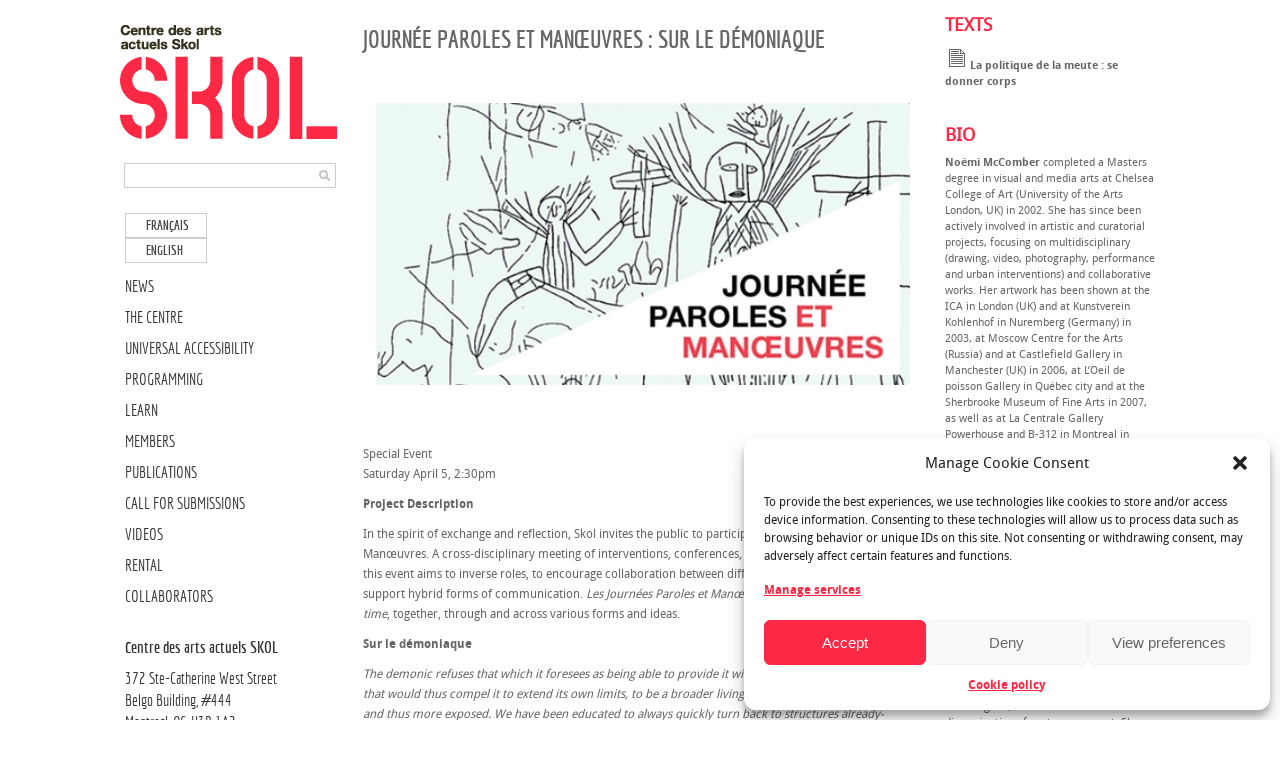

--- FILE ---
content_type: text/html; charset=UTF-8
request_url: https://skol.ca/en/programming/journee-paroles-et-manoeuvres-sur-le-demoniaque/
body_size: 18465
content:

  <!DOCTYPE html PUBLIC "-//W3C//DTD XHTML 1.0 Transitional//EN" "http://www.w3.org/TR/xhtml1/DTD/xhtml1-transitional.dtd">

<html xmlns="http://www.w3.org/1999/xhtml" xmlns:v="urn:schemas-microsoft-com:vml">

<head>
    <meta name="viewport" content="width=device-width, initial-scale=1">
<script type="text/plain" data-service="google-analytics" data-category="statistics">
  (function(i,s,o,g,r,a,m){i['GoogleAnalyticsObject']=r;i[r]=i[r]||function(){
  (i[r].q=i[r].q||[]).push(arguments)},i[r].l=1*new Date();a=s.createElement(o),
  m=s.getElementsByTagName(o)[0];a.async=1;a.src=g;m.parentNode.insertBefore(a,m)
  })(window,document,'script','//www.google-analytics.com/analytics.js','ga');

  ga('create', 'UA-46082984-1', 'skol.ca');
  ga('send', 'pageview');

</script>


  <title>Journée Paroles et Manœuvres : Sur le démoniaque - Centre des arts actuels SKOL Centre des arts actuels SKOL</title>          

  <link rel="stylesheet" href="https://skol.ca/wp-content/themes/55kol/style.css" type="text/css" media="screen" title="no title" charset="utf-8"/>

  

<!--[if lt IE 9]>

	<script src="https://css3-mediaqueries-js.googlecode.com/svn/trunk/css3-mediaqueries.js"></script>

<![endif]-->        

 

  <meta name='robots' content='index, follow, max-image-preview:large, max-snippet:-1, max-video-preview:-1' />
	<style>img:is([sizes="auto" i], [sizes^="auto," i]) { contain-intrinsic-size: 3000px 1500px }</style>
	<link rel="alternate" hreflang="fr-fr" href="https://skol.ca/programmation/journee-paroles-et-manoeuvres-sur-le-demoniaque/" />
<link rel="alternate" hreflang="en-us" href="https://skol.ca/en/programming/journee-paroles-et-manoeuvres-sur-le-demoniaque/" />
<link rel="alternate" hreflang="x-default" href="https://skol.ca/programmation/journee-paroles-et-manoeuvres-sur-le-demoniaque/" />

	<!-- This site is optimized with the Yoast SEO plugin v24.4 - https://yoast.com/wordpress/plugins/seo/ -->
	<link rel="canonical" href="https://skol.ca/en/programming/journee-paroles-et-manoeuvres-sur-le-demoniaque/" />
	<meta name="twitter:card" content="summary_large_image" />
	<meta name="twitter:title" content="Journée Paroles et Manœuvres : Sur le démoniaque - Centre des arts actuels SKOL" />
	<meta name="twitter:description" content="Saturday April 5, 2:30pm Special Event" />
	<meta name="twitter:image" content="https://skol.ca/wp-content/uploads/2014/03/djk.jpg" />
	<meta name="twitter:label1" content="Written by" />
	<meta name="twitter:data1" content="Adminskol" />
	<meta name="twitter:label2" content="Est. reading time" />
	<meta name="twitter:data2" content="4 minutes" />
	<script type="application/ld+json" class="yoast-schema-graph">{"@context":"https://schema.org","@graph":[{"@type":"WebPage","@id":"https://skol.ca/en/programming/journee-paroles-et-manoeuvres-sur-le-demoniaque/","url":"https://skol.ca/en/programming/journee-paroles-et-manoeuvres-sur-le-demoniaque/","name":"Journée Paroles et Manœuvres : Sur le démoniaque - Centre des arts actuels SKOL","isPartOf":{"@id":"https://skol.ca/#website"},"primaryImageOfPage":{"@id":"https://skol.ca/en/programming/journee-paroles-et-manoeuvres-sur-le-demoniaque/#primaryimage"},"image":{"@id":"https://skol.ca/en/programming/journee-paroles-et-manoeuvres-sur-le-demoniaque/#primaryimage"},"thumbnailUrl":"https://skol.ca/wp-content/uploads/2014/03/djk.jpg","datePublished":"2014-03-15T17:55:08+00:00","dateModified":"2020-12-01T19:29:42+00:00","author":{"@id":"https://skol.ca/#/schema/person/a50dfe9433649391a36091c91e22f644"},"breadcrumb":{"@id":"https://skol.ca/en/programming/journee-paroles-et-manoeuvres-sur-le-demoniaque/#breadcrumb"},"inLanguage":"en-US","potentialAction":[{"@type":"ReadAction","target":["https://skol.ca/en/programming/journee-paroles-et-manoeuvres-sur-le-demoniaque/"]}]},{"@type":"ImageObject","inLanguage":"en-US","@id":"https://skol.ca/en/programming/journee-paroles-et-manoeuvres-sur-le-demoniaque/#primaryimage","url":"https://skol.ca/wp-content/uploads/2014/03/djk.jpg","contentUrl":"https://skol.ca/wp-content/uploads/2014/03/djk.jpg","width":320,"height":320},{"@type":"BreadcrumbList","@id":"https://skol.ca/en/programming/journee-paroles-et-manoeuvres-sur-le-demoniaque/#breadcrumb","itemListElement":[{"@type":"ListItem","position":1,"name":"Home","item":"https://skol.ca/"},{"@type":"ListItem","position":2,"name":"Journée Paroles et Manœuvres : Sur le démoniaque"}]},{"@type":"WebSite","@id":"https://skol.ca/#website","url":"https://skol.ca/","name":"Centre des arts actuels SKOL","description":"SKOL est un centre d’artistes à but non-lucratif qui soutient les pratiques émergentes et l’expérimentation en arts visuels.","potentialAction":[{"@type":"SearchAction","target":{"@type":"EntryPoint","urlTemplate":"https://skol.ca/?s={search_term_string}"},"query-input":{"@type":"PropertyValueSpecification","valueRequired":true,"valueName":"search_term_string"}}],"inLanguage":"en-US"},{"@type":"Person","@id":"https://skol.ca/#/schema/person/a50dfe9433649391a36091c91e22f644","name":"Adminskol","image":{"@type":"ImageObject","inLanguage":"en-US","@id":"https://skol.ca/#/schema/person/image/","url":"https://secure.gravatar.com/avatar/14b4824c0b3e0f3ce704c074349c8f81?s=96&d=mm&r=g","contentUrl":"https://secure.gravatar.com/avatar/14b4824c0b3e0f3ce704c074349c8f81?s=96&d=mm&r=g","caption":"Adminskol"},"url":"https://skol.ca/en/author/adminskol/"}]}</script>
	<!-- / Yoast SEO plugin. -->


<link rel='dns-prefetch' href='//ajax.googleapis.com' />
<link rel='dns-prefetch' href='//fonts.googleapis.com' />
<link rel='dns-prefetch' href='//www.googletagmanager.com' />
<link rel="alternate" type="application/rss+xml" title="Centre des arts actuels SKOL &raquo; Journée Paroles et Manœuvres : Sur le démoniaque Comments Feed" href="https://skol.ca/en/programming/journee-paroles-et-manoeuvres-sur-le-demoniaque/feed/" />
<script type="text/javascript">
/* <![CDATA[ */
window._wpemojiSettings = {"baseUrl":"https:\/\/s.w.org\/images\/core\/emoji\/15.0.3\/72x72\/","ext":".png","svgUrl":"https:\/\/s.w.org\/images\/core\/emoji\/15.0.3\/svg\/","svgExt":".svg","source":{"concatemoji":"https:\/\/skol.ca\/wp-includes\/js\/wp-emoji-release.min.js?ver=6.7.4"}};
/*! This file is auto-generated */
!function(i,n){var o,s,e;function c(e){try{var t={supportTests:e,timestamp:(new Date).valueOf()};sessionStorage.setItem(o,JSON.stringify(t))}catch(e){}}function p(e,t,n){e.clearRect(0,0,e.canvas.width,e.canvas.height),e.fillText(t,0,0);var t=new Uint32Array(e.getImageData(0,0,e.canvas.width,e.canvas.height).data),r=(e.clearRect(0,0,e.canvas.width,e.canvas.height),e.fillText(n,0,0),new Uint32Array(e.getImageData(0,0,e.canvas.width,e.canvas.height).data));return t.every(function(e,t){return e===r[t]})}function u(e,t,n){switch(t){case"flag":return n(e,"\ud83c\udff3\ufe0f\u200d\u26a7\ufe0f","\ud83c\udff3\ufe0f\u200b\u26a7\ufe0f")?!1:!n(e,"\ud83c\uddfa\ud83c\uddf3","\ud83c\uddfa\u200b\ud83c\uddf3")&&!n(e,"\ud83c\udff4\udb40\udc67\udb40\udc62\udb40\udc65\udb40\udc6e\udb40\udc67\udb40\udc7f","\ud83c\udff4\u200b\udb40\udc67\u200b\udb40\udc62\u200b\udb40\udc65\u200b\udb40\udc6e\u200b\udb40\udc67\u200b\udb40\udc7f");case"emoji":return!n(e,"\ud83d\udc26\u200d\u2b1b","\ud83d\udc26\u200b\u2b1b")}return!1}function f(e,t,n){var r="undefined"!=typeof WorkerGlobalScope&&self instanceof WorkerGlobalScope?new OffscreenCanvas(300,150):i.createElement("canvas"),a=r.getContext("2d",{willReadFrequently:!0}),o=(a.textBaseline="top",a.font="600 32px Arial",{});return e.forEach(function(e){o[e]=t(a,e,n)}),o}function t(e){var t=i.createElement("script");t.src=e,t.defer=!0,i.head.appendChild(t)}"undefined"!=typeof Promise&&(o="wpEmojiSettingsSupports",s=["flag","emoji"],n.supports={everything:!0,everythingExceptFlag:!0},e=new Promise(function(e){i.addEventListener("DOMContentLoaded",e,{once:!0})}),new Promise(function(t){var n=function(){try{var e=JSON.parse(sessionStorage.getItem(o));if("object"==typeof e&&"number"==typeof e.timestamp&&(new Date).valueOf()<e.timestamp+604800&&"object"==typeof e.supportTests)return e.supportTests}catch(e){}return null}();if(!n){if("undefined"!=typeof Worker&&"undefined"!=typeof OffscreenCanvas&&"undefined"!=typeof URL&&URL.createObjectURL&&"undefined"!=typeof Blob)try{var e="postMessage("+f.toString()+"("+[JSON.stringify(s),u.toString(),p.toString()].join(",")+"));",r=new Blob([e],{type:"text/javascript"}),a=new Worker(URL.createObjectURL(r),{name:"wpTestEmojiSupports"});return void(a.onmessage=function(e){c(n=e.data),a.terminate(),t(n)})}catch(e){}c(n=f(s,u,p))}t(n)}).then(function(e){for(var t in e)n.supports[t]=e[t],n.supports.everything=n.supports.everything&&n.supports[t],"flag"!==t&&(n.supports.everythingExceptFlag=n.supports.everythingExceptFlag&&n.supports[t]);n.supports.everythingExceptFlag=n.supports.everythingExceptFlag&&!n.supports.flag,n.DOMReady=!1,n.readyCallback=function(){n.DOMReady=!0}}).then(function(){return e}).then(function(){var e;n.supports.everything||(n.readyCallback(),(e=n.source||{}).concatemoji?t(e.concatemoji):e.wpemoji&&e.twemoji&&(t(e.twemoji),t(e.wpemoji)))}))}((window,document),window._wpemojiSettings);
/* ]]> */
</script>
<style id='wp-emoji-styles-inline-css' type='text/css'>

	img.wp-smiley, img.emoji {
		display: inline !important;
		border: none !important;
		box-shadow: none !important;
		height: 1em !important;
		width: 1em !important;
		margin: 0 0.07em !important;
		vertical-align: -0.1em !important;
		background: none !important;
		padding: 0 !important;
	}
</style>
<link rel='stylesheet' id='wpml-legacy-horizontal-list-0-css' href='https://skol.ca/wp-content/plugins/sitepress-multilingual-cms/templates/language-switchers/legacy-list-horizontal/style.min.css?ver=1' type='text/css' media='all' />
<style id='wpml-legacy-horizontal-list-0-inline-css' type='text/css'>
.wpml-ls-sidebars-sidebar-1{background-color:#eeeeee;}.wpml-ls-sidebars-sidebar-1, .wpml-ls-sidebars-sidebar-1 .wpml-ls-sub-menu, .wpml-ls-sidebars-sidebar-1 a {border-color:#cdcdcd;}.wpml-ls-sidebars-sidebar-1 a, .wpml-ls-sidebars-sidebar-1 .wpml-ls-sub-menu a, .wpml-ls-sidebars-sidebar-1 .wpml-ls-sub-menu a:link, .wpml-ls-sidebars-sidebar-1 li:not(.wpml-ls-current-language) .wpml-ls-link, .wpml-ls-sidebars-sidebar-1 li:not(.wpml-ls-current-language) .wpml-ls-link:link {color:#444444;background-color:#ffffff;}.wpml-ls-sidebars-sidebar-1 .wpml-ls-sub-menu a:hover,.wpml-ls-sidebars-sidebar-1 .wpml-ls-sub-menu a:focus, .wpml-ls-sidebars-sidebar-1 .wpml-ls-sub-menu a:link:hover, .wpml-ls-sidebars-sidebar-1 .wpml-ls-sub-menu a:link:focus {color:#000000;background-color:#eeeeee;}.wpml-ls-sidebars-sidebar-1 .wpml-ls-current-language > a {color:#444444;background-color:#ffffff;}.wpml-ls-sidebars-sidebar-1 .wpml-ls-current-language:hover>a, .wpml-ls-sidebars-sidebar-1 .wpml-ls-current-language>a:focus {color:#000000;background-color:#eeeeee;}
.wpml-ls-statics-shortcode_actions{background-color:#eeeeee;}.wpml-ls-statics-shortcode_actions, .wpml-ls-statics-shortcode_actions .wpml-ls-sub-menu, .wpml-ls-statics-shortcode_actions a {border-color:#cdcdcd;}.wpml-ls-statics-shortcode_actions a, .wpml-ls-statics-shortcode_actions .wpml-ls-sub-menu a, .wpml-ls-statics-shortcode_actions .wpml-ls-sub-menu a:link, .wpml-ls-statics-shortcode_actions li:not(.wpml-ls-current-language) .wpml-ls-link, .wpml-ls-statics-shortcode_actions li:not(.wpml-ls-current-language) .wpml-ls-link:link {color:#444444;background-color:#ffffff;}.wpml-ls-statics-shortcode_actions .wpml-ls-sub-menu a:hover,.wpml-ls-statics-shortcode_actions .wpml-ls-sub-menu a:focus, .wpml-ls-statics-shortcode_actions .wpml-ls-sub-menu a:link:hover, .wpml-ls-statics-shortcode_actions .wpml-ls-sub-menu a:link:focus {color:#000000;background-color:#eeeeee;}.wpml-ls-statics-shortcode_actions .wpml-ls-current-language > a {color:#444444;background-color:#ffffff;}.wpml-ls-statics-shortcode_actions .wpml-ls-current-language:hover>a, .wpml-ls-statics-shortcode_actions .wpml-ls-current-language>a:focus {color:#000000;background-color:#eeeeee;}
</style>
<link rel='stylesheet' id='cmplz-general-css' href='https://skol.ca/wp-content/plugins/complianz-gdpr/assets/css/cookieblocker.min.css?ver=1739386638' type='text/css' media='all' />
<link rel='stylesheet' id='mm-compiled-options-mobmenu-css' href='https://skol.ca/wp-content/uploads/dynamic-mobmenu.css?ver=2.8.7-336' type='text/css' media='all' />
<link data-service="google-fonts" data-category="marketing" rel='stylesheet' id='mm-google-webfont-dosis-css' data-href='//fonts.googleapis.com/css?family=Dosis%3Ainherit%2C400&#038;subset=latin%2Clatin-ext&#038;ver=6.7.4' type='text/css' media='all' />
<link rel='stylesheet' id='cssmobmenu-icons-css' href='https://skol.ca/wp-content/plugins/mobile-menu/includes/css/mobmenu-icons.css?ver=6.7.4' type='text/css' media='all' />
<link rel='stylesheet' id='cssmobmenu-css' href='https://skol.ca/wp-content/plugins/mobile-menu/includes/css/mobmenu.css?ver=2.8.7' type='text/css' media='all' />
<link rel='stylesheet' id='promoslider_main-css' href='https://skol.ca/wp-content/plugins/promotion-slider/css/slider.css?ver=6.7.4' type='text/css' media='all' />
<script type="text/javascript" id="wpml-browser-redirect-js-extra">
/* <![CDATA[ */
var wpml_browser_redirect_params = {"pageLanguage":"en","languageUrls":{"fr_fr":"https:\/\/skol.ca\/programmation\/journee-paroles-et-manoeuvres-sur-le-demoniaque\/","fr":"https:\/\/skol.ca\/programmation\/journee-paroles-et-manoeuvres-sur-le-demoniaque\/","en_us":"https:\/\/skol.ca\/en\/programming\/journee-paroles-et-manoeuvres-sur-le-demoniaque\/","en":"https:\/\/skol.ca\/en\/programming\/journee-paroles-et-manoeuvres-sur-le-demoniaque\/","us":"https:\/\/skol.ca\/en\/programming\/journee-paroles-et-manoeuvres-sur-le-demoniaque\/"},"cookie":{"name":"_icl_visitor_lang_js","domain":"skol.ca","path":"\/","expiration":24}};
/* ]]> */
</script>
<script type="text/javascript" src="https://skol.ca/wp-content/plugins/sitepress-multilingual-cms/dist/js/browser-redirect/app.js?ver=486900" id="wpml-browser-redirect-js"></script>
<script type="text/javascript" src="https://ajax.googleapis.com/ajax/libs/jquery/1.11.1/jquery.min.js" id="jquery-js"></script>
<script type="text/javascript" src="https://skol.ca/wp-content/plugins/mobile-menu/includes/js/mobmenu.js?ver=2.8.7" id="mobmenujs-js"></script>
<script type="text/javascript" id="promoslider_main-js-extra">
/* <![CDATA[ */
var promoslider_options = {"version":"3.3.4"};
/* ]]> */
</script>
<script type="text/javascript" src="https://skol.ca/wp-content/plugins/promotion-slider/js/promoslider.js?ver=6.7.4" id="promoslider_main-js"></script>
<link rel="https://api.w.org/" href="https://skol.ca/en/wp-json/" /><link rel="alternate" title="JSON" type="application/json" href="https://skol.ca/en/wp-json/wp/v2/posts/7996" /><meta name="generator" content="WordPress 6.7.4" />
<link rel='shortlink' href='https://skol.ca/en/?p=7996' />
<link rel="alternate" title="oEmbed (JSON)" type="application/json+oembed" href="https://skol.ca/en/wp-json/oembed/1.0/embed?url=https%3A%2F%2Fskol.ca%2Fen%2Fprogramming%2Fjournee-paroles-et-manoeuvres-sur-le-demoniaque%2F" />
<link rel="alternate" title="oEmbed (XML)" type="text/xml+oembed" href="https://skol.ca/en/wp-json/oembed/1.0/embed?url=https%3A%2F%2Fskol.ca%2Fen%2Fprogramming%2Fjournee-paroles-et-manoeuvres-sur-le-demoniaque%2F&#038;format=xml" />
<meta name="generator" content="WPML ver:4.8.6 stt:1,4;" />

		<!-- GA Google Analytics @ https://m0n.co/ga -->
		<script type="text/plain" data-service="google-analytics" data-category="statistics" async data-cmplz-src="https://www.googletagmanager.com/gtag/js?id=G-1RVVWDX5HQ"></script>
		<script>
			window.dataLayer = window.dataLayer || [];
			function gtag(){dataLayer.push(arguments);}
			gtag('js', new Date());
			gtag('config', 'G-1RVVWDX5HQ');
		</script>

	<meta name="generator" content="Site Kit by Google 1.150.0" /><style type="text/css" media="screen">/* The Recent Posts Container. */
div.srp-widget-container {
	display : table;
	clear   : both;
}

/* The Widget Title. */
div.srp-widget-container h3.widget-title{
	display       : table-caption;
	margin-bottom : 10px;
}

/* Single post entry box. */
div.srp-widget-singlepost {
	padding       : 0px 0px 10px 0px;
	margin        : 0px 0px 10px 0px;
	border-bottom : 1px solid #CCCCCC;
}

/* The thumbnail box. */
div.srp-thumbnail-box {
	display        : table-cell;
	vertical-align : top;
	padding-right  : 10px;
}

/* The content stuff box. */
div.srp-content-box {
	display        : table-cell;
	vertical-align : top;
}

/* The excerpt. */
p.srp-widget-excerpt {
	margin: 0px;
}

/* Single post title. */
h4.srp-widget-title {}

/* Single post title link. */
a.srp-widget-title-link {}

/* Thumbnail link. */
a.srp-widget-thmblink {}

/* Thumbnail image. */
img.srp-widget-thmb {}

/* The post date box. */
span.srp-widget-date {}

/* Stringbreak link. */
a.srp-widget-stringbreak-link {}

/* Stringbreak link image. */
a.srp-widget-stringbreak-link-image {}

/* Stringbreak. */
span.srp-widget-stringbreak {}
</style><!--[if IE 7]><link rel='stylesheet' id='css-ie-fix' href='https://skol.ca/wp-content/plugins/mat3rial-special-recent-posts/css/css-ie-fix.css' type='text/css' media='all' /> <![endif]-->
<!-- Open Graph Meta Data by WP-Open-Graph plugin-->
<meta property="og:site_name" content="Centre des arts actuels SKOL" />
<meta property="og:locale" content="en_us" />
<meta property="og:type" content="article" />
<meta property="og:image:width" content="320" />
<meta property="og:image:height" content="320" />
<meta property="og:image" content="https://skol.ca/wp-content/uploads/2014/03/djk.jpg" />
<meta property="og:title" content="Journée Paroles et Manœuvres : Sur le démoniaque" />
<meta property="og:url" content="https://skol.ca/en/programming/journee-paroles-et-manoeuvres-sur-le-demoniaque/" />
<meta property="og:description" content="Saturday April 5, 2:30pm
Special Event" />
<!-- /Open Graph Meta Data -->
<!-- <meta name="NextGEN" version="3.3.17" /> -->
			<style>.cmplz-hidden {
					display: none !important;
				}</style><link rel="icon" href="https://skol.ca/wp-content/uploads/2024/09/cropped-skol_square_110px-32x32.png" sizes="32x32" />
<link rel="icon" href="https://skol.ca/wp-content/uploads/2024/09/cropped-skol_square_110px-192x192.png" sizes="192x192" />
<link rel="apple-touch-icon" href="https://skol.ca/wp-content/uploads/2024/09/cropped-skol_square_110px-180x180.png" />
<meta name="msapplication-TileImage" content="https://skol.ca/wp-content/uploads/2024/09/cropped-skol_square_110px-270x270.png" />

   <!-- <script src="https://ajax.googleapis.com/ajax/libs/jquery/1.6.3/jquery.min.js" type="text/javascript" charset="utf-8"></script> -->
   
   <script
  src="https://code.jquery.com/jquery-3.4.1.min.js"
  integrity="sha256-CSXorXvZcTkaix6Yvo6HppcZGetbYMGWSFlBw8HfCJo="
  crossorigin="anonymous"></script>
   
  <script >
 
/*jQuery(document).ready( function() {
	jQuery('#menu-main-menu li ul').slideUp(400);
	jQuery('#menu-main-menu li').hover( function() {
	if (jQuery(this).find('ul').is(":hidden")) {
		jQuery(this).find('ul').slideDown(400);
       }
	}, function() {
		jQuery(this).find('ul').slideUp(400);

	});

});*/

jQuery(document).ready( function() {
	jQuery('#menu-menu-primaire li ul').slideUp(400);
	jQuery('#menu-menu-primaire li').hover( function() {
	if (jQuery(this).find('ul').is(":hidden")) {
		jQuery(this).find('ul').slideDown(400);
       }
	}, function() {
		jQuery(this).find('ul').slideUp(400);

	});

});
jQuery(document).ready( function() {
	jQuery('#menu-skol-ca-menu-primaire-em li ul, #menu-menu-primaire-english li ul, #menu-skol-ca-menu-principal-fr li ul').slideUp(400);
	jQuery('#menu-skol-ca-menu-primaire-em li, #menu-menu-primaire-english li, #menu-skol-ca-menu-principal-fr li, #menu-skol-ca-menu-primaire-en li').hover( function() {
	if (jQuery(this).find('ul').is(":hidden")) {
		jQuery(this).find('ul').slideDown(400);
       }
	}, function() {
		jQuery(this).find('ul').slideUp(400);

	});

});


</script>  

  <script type="text/javascript">

    var intervalID;

    

    function slideSwitch() {

        var $active = $('#slideshow a.active');

    

        if ( $active.length == 0 ) $active = $('#slideshow a:last');

    

        var $next =  $active.next().length ? $active.next()

            : $('#slideshow a:first');

    

        $active.addClass('last-active');

    

        $next.css({opacity: 0.0})

            .addClass('active')

            .animate({opacity: 1.0}, 1000, function() {

                $active.removeClass('active last-active');

            });

        clearInterval(intervalID);

        intervalID = setInterval( "slideSwitch()", 5000 );



    }

    

    function slideSwitch_prev() {

        var $active = $('#slideshow a.active');

    

        if ( $active.length == 0 ) $active = $('#slideshow a:first');

    

        var $next =  $active.prev().length ? $active.prev() : $('#slideshow a:last');

    

        $active.addClass('last-active');

    

        $next.css({opacity: 0.0})

            .addClass('active')

            .animate({opacity: 1.0}, 1000, function() {

                $active.removeClass('active last-active');

            });

        clearInterval(intervalID);

        intervalID = setInterval( "slideSwitch()", 5000 );



    }    

    

    $(function() {

        intervalID = setInterval( "slideSwitch()", 5000 );

    });    
   
 
  </script>   
       

<link rel='stylesheet' id='ngg_basic_slideshow_style-css' href='https://skol.ca/wp-content/plugins/nextgen-gallery/products/photocrati_nextgen/modules/nextgen_basic_gallery/static/slideshow/ngg_basic_slideshow.css?ver=3.3.17' type='text/css' media='all' />
<link rel='stylesheet' id='ngg_slick_slideshow_style-css' href='https://skol.ca/wp-content/plugins/nextgen-gallery/products/photocrati_nextgen/modules/nextgen_basic_gallery/static/slideshow/slick/slick.css?ver=3.3.17' type='text/css' media='all' />
<link rel='stylesheet' id='ngg_slick_slideshow_theme-css' href='https://skol.ca/wp-content/plugins/nextgen-gallery/products/photocrati_nextgen/modules/nextgen_basic_gallery/static/slideshow/slick/slick-theme.css?ver=3.3.17' type='text/css' media='all' />
<link rel='stylesheet' id='ngg_trigger_buttons-css' href='https://skol.ca/wp-content/plugins/nextgen-gallery/products/photocrati_nextgen/modules/nextgen_gallery_display/static/trigger_buttons.css?ver=3.3.17' type='text/css' media='all' />
<link rel='stylesheet' id='shutter-0-css' href='https://skol.ca/wp-content/plugins/nextgen-gallery/products/photocrati_nextgen/modules/lightbox/static/shutter/shutter.css?ver=3.3.17' type='text/css' media='all' />
<link rel='stylesheet' id='fontawesome_v4_shim_style-css' href='https://use.fontawesome.com/releases/v5.3.1/css/v4-shims.css?ver=6.7.4' type='text/css' media='all' />
<link rel='stylesheet' id='fontawesome-css' href='https://use.fontawesome.com/releases/v5.3.1/css/all.css?ver=6.7.4' type='text/css' media='all' />
<link rel='stylesheet' id='nggallery-css' href='https://skol.ca/wp-content/ngg_styles/nggallery.css?ver=3.3.17' type='text/css' media='all' />
</head>

<body data-rsssl=1 data-cmplz=2  class="post-template-default single single-post postid-7996 single-format-standard mob-menu-slideout-over">



<div id="main_container">





    <div id="mobile_logo">


        <div class="logo_cont">



            <div align="left">

                
                


                    <a href="https://skol.ca/en/"><img src="https://skol.ca/skol3.png" class="logo" /></a>



                


            </div>



        </div><!--//logo_cont-->
    </div>




<div id="sidebar" class="mobilehide">



        


    



      
        



        <div class="logo_cont">



            <div align="center">



                


                  <a href="https://skol.ca/en/"><img src="https://skol.ca/skol3.png" class="logo" /></a>



                                                        



            </div>



        </div><!--//logo_cont-->



     <div class="side_search_cont">



            <form role="search" method="get" id="searchform" action="https://skol.ca/en/">



            <div align="center"><input type="text" name="s" id="s" /></div>



            <INPUT TYPE="image" src="https://skol.ca/wp-content/themes/55kol/images/search-icon.png" class="search_icon" BORDER="0" ALT="...">



            </form>



        </div>   



       <!--  <div id="menu_container"> -->



        <!--



            <ul class="page_list">



              <li><a href="#">Home</a></li>



              <li><a href="#">About</a></li>



              <li><a href="#">Blog</a></li>



            </ul>-->



            


        <!--



            <ul class="cat_list">



              <li><a href="#">Landscape</a></li>



              <li><a href="#">Architecture</a></li>



              <li><a href="#">Portrait</a></li>



            </ul>-->



            


        <!-- </div> --><!--//menu_container-->



        






        

                



        <div class="side_widgets">



        



            <div class="side_box">
<div class="lang_sel_list_horizontal wpml-ls-sidebars-sidebar-1 wpml-ls wpml-ls-legacy-list-horizontal" id="lang_sel_list">
	<ul role="menu"><li class="icl-fr wpml-ls-slot-sidebar-1 wpml-ls-item wpml-ls-item-fr wpml-ls-first-item wpml-ls-item-legacy-list-horizontal" role="none">
				<a href="https://skol.ca/programmation/journee-paroles-et-manoeuvres-sur-le-demoniaque/" class="wpml-ls-link" role="menuitem"  aria-label="Switch to Français" title="Switch to Français" >
                    <span class="wpml-ls-native icl_lang_sel_native" lang="fr">Français</span></a>
			</li><li class="icl-en wpml-ls-slot-sidebar-1 wpml-ls-item wpml-ls-item-en wpml-ls-current-language wpml-ls-last-item wpml-ls-item-legacy-list-horizontal" role="none">
				<a href="https://skol.ca/en/programming/journee-paroles-et-manoeuvres-sur-le-demoniaque/" class="wpml-ls-link" role="menuitem" >
                    <span class="wpml-ls-native icl_lang_sel_native" role="menuitem">English</span></a>
			</li></ul>
</div>
</div><div class="side_box"><div class="menu-skol-ca-menu-primaire-en-container"><ul id="menu-skol-ca-menu-primaire-en" class="menu"><li id="menu-item-11142" class="menu-item menu-item-type-taxonomy menu-item-object-category menu-item-11142"><a href="https://skol.ca/en/news/">NEWS</a></li>
<li id="menu-item-11143" class="menu-item menu-item-type-taxonomy menu-item-object-category menu-item-11143"><a href="https://skol.ca/en/the-centre/">THE CENTRE</a></li>
<li id="menu-item-21469" class="menu-item menu-item-type-post_type menu-item-object-page menu-item-21469"><a href="https://skol.ca/en/universal-accessibility/">UNIVERSAL ACCESSIBILITY</a></li>
<li id="menu-item-24282" class="menu-item menu-item-type-taxonomy menu-item-object-category menu-item-has-children menu-item-24282"><a href="https://skol.ca/en/current/">PROGRAMMING</a>
<ul class="sub-menu">
	<li id="menu-item-11145" class="menu-item menu-item-type-taxonomy menu-item-object-category menu-item-11145"><a href="https://skol.ca/en/current/">PROGRAMMING</a></li>
	<li id="menu-item-11146" class="menu-item menu-item-type-taxonomy menu-item-object-category menu-item-11146"><a href="https://skol.ca/en/upcoming/">UPCOMING</a></li>
	<li id="menu-item-11147" class="menu-item menu-item-type-taxonomy menu-item-object-category current-post-ancestor current-menu-parent current-post-parent menu-item-11147"><a href="https://skol.ca/en/past/">PAST</a></li>
</ul>
</li>
<li id="menu-item-11148" class="menu-item menu-item-type-post_type menu-item-object-page menu-item-has-children menu-item-11148"><a href="https://skol.ca/en/learn-page/">LEARN</a>
<ul class="sub-menu">
	<li id="menu-item-21468" class="menu-item menu-item-type-post_type menu-item-object-page menu-item-21468"><a href="https://skol.ca/en/mediation/">CULTURAL MEDIATION</a></li>
	<li id="menu-item-11150" class="menu-item menu-item-type-post_type menu-item-object-page menu-item-11150"><a href="https://skol.ca/en/workshops-about/">WORKSHOPS</a></li>
	<li id="menu-item-11151" class="menu-item menu-item-type-taxonomy menu-item-object-category menu-item-11151"><a href="https://skol.ca/en/skool/">SKOOL</a></li>
	<li id="menu-item-24283" class="menu-item menu-item-type-taxonomy menu-item-object-category menu-item-24283"><a href="https://skol.ca/en/learning/projects/">Projects</a></li>
	<li id="menu-item-16906" class="menu-item menu-item-type-taxonomy menu-item-object-category menu-item-16906"><a href="https://skol.ca/en/learning/projects/">PROJECTS</a></li>
</ul>
</li>
<li id="menu-item-11870" class="menu-item menu-item-type-taxonomy menu-item-object-category menu-item-has-children menu-item-11870"><a href="https://skol.ca/en/become-a-member/">MEMBERS</a>
<ul class="sub-menu">
	<li id="menu-item-11830" class="menu-item menu-item-type-taxonomy menu-item-object-category menu-item-11830"><a href="https://skol.ca/en/become-a-member/">BECOME A MEMBER</a></li>
	<li id="menu-item-11533" class="menu-item menu-item-type-taxonomy menu-item-object-category menu-item-11533"><a href="https://skol.ca/en/membersspace/">PASSAGE DES MEMBRES GALLERY</a></li>
</ul>
</li>
<li id="menu-item-11156" class="menu-item menu-item-type-taxonomy menu-item-object-category menu-item-11156"><a href="https://skol.ca/en/publications/">PUBLICATIONS</a></li>
<li id="menu-item-17860" class="menu-item menu-item-type-taxonomy menu-item-object-category menu-item-17860"><a href="https://skol.ca/en/calls/">CALL FOR SUBMISSIONS</a></li>
<li id="menu-item-11158" class="menu-item menu-item-type-post_type menu-item-object-page menu-item-11158"><a href="https://skol.ca/en/videos_skol/">VIDEOS</a></li>
<li id="menu-item-11159" class="menu-item menu-item-type-post_type menu-item-object-page menu-item-11159"><a href="https://skol.ca/en/rental/">RENTAL</a></li>
<li id="menu-item-11160" class="menu-item menu-item-type-post_type menu-item-object-page menu-item-11160"><a href="https://skol.ca/en/collaborators/">COLLABORATORS</a></li>
</ul></div></div><div class="side_box"><div class="menu-hours-container"><ul id="menu-hours" class="menu"><li id="menu-item-634" class="menu-item menu-item-type-custom menu-item-object-custom menu-item-634"><a href="https://skol.ca"><h2>Centre des arts actuels SKOL</h2>372 Ste-Catherine West Street</br> Belgo Building, #444</br>Montreal, QC, H3B 1A2</br>514-398-9322</br><a href="mailto:skol@skol.ca">skol@skol.ca</a><h2>Opening hours</h2>Reopening January 29, 2026</br>Wednesday-Saturday 12pm &#8211; 5:30pm</a></li>
</ul></div></div><div class="side_box"><div class="menu-subscribe-container"><ul id="menu-subscribe" class="menu"><li id="menu-item-532" class="subscribe menu-item menu-item-type-custom menu-item-object-custom menu-item-532"><a target="_blank" href="http://skol.us1.list-manage.com/subscribe?u=e6c3628159e98a02f23d76b00&#038;id=b0af9f602a">Subscribe to our mailing list</a></li>
</ul></div></div><div class="widget_text side_box"><div class="textwidget custom-html-widget"><table border="0" cellspacing="0" cellpadding="0" bgcolor="#FFFFFF" align="left">
  <tr>
    <td style="padding-right: 8px;">
      <a href="https://www.facebook.com/CentreSkol" target="_blank">
        <img src="https://skol.ca/wp-content/uploads/2025/02/Facebook-bleu-1.png" width="20" height="20" />
      </a>
    </td>
    <td>
      <a href="http://instagram.com/centreskol" target="_blank">
        <img src="https://skol.ca/wp-content/uploads/2025/02/Instagram-nv.png" width="20" height="20" />
      </a>
    </td>
  </tr>
</table></div></div>     



    <ul class="side_social_list">



          


          


          


          
<!-- <li><a href="http://skol.us1.list-manage.com/subscribe?u=e6c3628159e98a02f23d76b00&id=b0af9f602a">'mailing list'</a></li> -->

                          

<!-- <li><br/><br/>
<form action="https://www.paypal.com/cgi-bin/webscr" method="post" target="_top">
<input type="hidden" name="cmd" value="_s-xclick">
<input type="hidden" name="hosted_button_id" value="XRUMDMZ5D8U5L">
<input type="submit" value="Donnez / Donate" name="submit" class="donate" alt="PayPal">
<img alt="" border="0" src="https://www.paypalobjects.com/en_US/i/scr/pixel.gif" width="1" height="1">
</form>
</li> -->
    <br/><br/>

<a href="https://www.zeffy.com/fr-CA/donation-form/donner-pour-le-centre-des-arts-actuels-skol" target="_blank"><img src="https://www.skol.ca/images/bouton_paypal.png" width="151" height="37" alt="" title="" /></a>
 




        </ul><!--//side_social_list-->


          



        </div><!--//side_widgets-->



     <!--
   <div class="side_search_cont">



            <form role="search" method="get" id="searchform" action="https://skol.ca/en/">



            <div align="center"><input type="text" name="s" id="s" /></div>



            <INPUT TYPE="image" src="https://skol.ca/wp-content/themes/55kol/images/search-icon.png" class="search_icon" BORDER="0" ALT="...">



            </form>



        </div>
--><!--//side_search_cont-->
        



    </div><!--//sidebar-->


    <div id="custom-left_content">



        <div class="single_content">

            
          

                <h1>Journée Paroles et Manœuvres : Sur le démoniaque</h1>

                

                <!--<div class="single_left_content">-->

                

                <p> <!--  -->


<div class="ngg-galleryoverview ngg-slideshow"
	 id="ngg-slideshow-571e008c7e762b9ef243565eef2a072e-16738165000"
     data-gallery-id="571e008c7e762b9ef243565eef2a072e"
     style="max-width: 540px; max-height: 300px;">

 	<div id="ngg-image-0" class="ngg-gallery-slideshow-image" style="height:300px">

        <a href="https://skol.ca/wp-content/gallery/demoniaque_1/jpm_image_4153ce8.jpg"
           title=""
           data-src="https://skol.ca/wp-content/gallery/demoniaque_1/jpm_image_4153ce8.jpg"
           data-thumbnail="https://skol.ca/wp-content/gallery/demoniaque_1/thumbs/thumbs_jpm_image_4153ce8.jpg"
           data-image-id="800"
           data-title="jpm_image_4153ce8"
           data-description=""
           class="shutterset_571e008c7e762b9ef243565eef2a072e">

            <img data-image-id='800'
                 title=""
                 alt="jpm_image_4153ce8"
                 src="https://skol.ca/wp-content/gallery/demoniaque_1/jpm_image_4153ce8.jpg"
                 style="max-height: 280px;"/>
        </a>

        </div> 
<div id="ngg-image-1" class="ngg-gallery-slideshow-image" style="height:300px">

        <a href="https://skol.ca/wp-content/gallery/demoniaque_1/10175034_670367599665628_84290440067123703_n.jpg"
           title=""
           data-src="https://skol.ca/wp-content/gallery/demoniaque_1/10175034_670367599665628_84290440067123703_n.jpg"
           data-thumbnail="https://skol.ca/wp-content/gallery/demoniaque_1/thumbs/thumbs_10175034_670367599665628_84290440067123703_n.jpg"
           data-image-id="740"
           data-title="10175034_670367599665628_84290440067123703_n"
           data-description=""
           class="shutterset_571e008c7e762b9ef243565eef2a072e">

            <img data-image-id='740'
                 title=""
                 alt="10175034_670367599665628_84290440067123703_n"
                 src="https://skol.ca/wp-content/gallery/demoniaque_1/10175034_670367599665628_84290440067123703_n.jpg"
                 style="max-height: 280px;"/>
        </a>

        </div> 
<div id="ngg-image-2" class="ngg-gallery-slideshow-image" style="height:300px">

        <a href="https://skol.ca/wp-content/gallery/demoniaque_1/10255283_670367682998953_2517877922156645539_n.jpg"
           title=""
           data-src="https://skol.ca/wp-content/gallery/demoniaque_1/10255283_670367682998953_2517877922156645539_n.jpg"
           data-thumbnail="https://skol.ca/wp-content/gallery/demoniaque_1/thumbs/thumbs_10255283_670367682998953_2517877922156645539_n.jpg"
           data-image-id="741"
           data-title="10255283_670367682998953_2517877922156645539_n"
           data-description=""
           class="shutterset_571e008c7e762b9ef243565eef2a072e">

            <img data-image-id='741'
                 title=""
                 alt="10255283_670367682998953_2517877922156645539_n"
                 src="https://skol.ca/wp-content/gallery/demoniaque_1/10255283_670367682998953_2517877922156645539_n.jpg"
                 style="max-height: 280px;"/>
        </a>

        </div> 
<div id="ngg-image-3" class="ngg-gallery-slideshow-image" style="height:300px">

        <a href="https://skol.ca/wp-content/gallery/demoniaque_1/10264466_670367636332291_7480325842288587188_n.jpg"
           title=""
           data-src="https://skol.ca/wp-content/gallery/demoniaque_1/10264466_670367636332291_7480325842288587188_n.jpg"
           data-thumbnail="https://skol.ca/wp-content/gallery/demoniaque_1/thumbs/thumbs_10264466_670367636332291_7480325842288587188_n.jpg"
           data-image-id="742"
           data-title="10264466_670367636332291_7480325842288587188_n"
           data-description=""
           class="shutterset_571e008c7e762b9ef243565eef2a072e">

            <img data-image-id='742'
                 title=""
                 alt="10264466_670367636332291_7480325842288587188_n"
                 src="https://skol.ca/wp-content/gallery/demoniaque_1/10264466_670367636332291_7480325842288587188_n.jpg"
                 style="max-height: 280px;"/>
        </a>

        </div> 
<div id="ngg-image-4" class="ngg-gallery-slideshow-image" style="height:300px">

        <a href="https://skol.ca/wp-content/gallery/demoniaque_1/10308559_670367602998961_4130769386550735856_n-1.jpg"
           title=""
           data-src="https://skol.ca/wp-content/gallery/demoniaque_1/10308559_670367602998961_4130769386550735856_n-1.jpg"
           data-thumbnail="https://skol.ca/wp-content/gallery/demoniaque_1/thumbs/thumbs_10308559_670367602998961_4130769386550735856_n-1.jpg"
           data-image-id="743"
           data-title="10308559_670367602998961_4130769386550735856_n-1"
           data-description=""
           class="shutterset_571e008c7e762b9ef243565eef2a072e">

            <img data-image-id='743'
                 title=""
                 alt="10308559_670367602998961_4130769386550735856_n-1"
                 src="https://skol.ca/wp-content/gallery/demoniaque_1/10308559_670367602998961_4130769386550735856_n-1.jpg"
                 style="max-height: 280px;"/>
        </a>

        </div> 
<div id="ngg-image-5" class="ngg-gallery-slideshow-image" style="height:300px">

        <a href="https://skol.ca/wp-content/gallery/demoniaque_1/10314516_670367586332296_6560548300788470136_n-1.jpg"
           title=""
           data-src="https://skol.ca/wp-content/gallery/demoniaque_1/10314516_670367586332296_6560548300788470136_n-1.jpg"
           data-thumbnail="https://skol.ca/wp-content/gallery/demoniaque_1/thumbs/thumbs_10314516_670367586332296_6560548300788470136_n-1.jpg"
           data-image-id="745"
           data-title="10314516_670367586332296_6560548300788470136_n-1"
           data-description=""
           class="shutterset_571e008c7e762b9ef243565eef2a072e">

            <img data-image-id='745'
                 title=""
                 alt="10314516_670367586332296_6560548300788470136_n-1"
                 src="https://skol.ca/wp-content/gallery/demoniaque_1/10314516_670367586332296_6560548300788470136_n-1.jpg"
                 style="max-height: 280px;"/>
        </a>

        </div> 
<div id="ngg-image-6" class="ngg-gallery-slideshow-image" style="height:300px">

        <a href="https://skol.ca/wp-content/gallery/demoniaque_1/10314685_670368266332228_509168396922848584_n.jpg"
           title=""
           data-src="https://skol.ca/wp-content/gallery/demoniaque_1/10314685_670368266332228_509168396922848584_n.jpg"
           data-thumbnail="https://skol.ca/wp-content/gallery/demoniaque_1/thumbs/thumbs_10314685_670368266332228_509168396922848584_n.jpg"
           data-image-id="747"
           data-title="10314685_670368266332228_509168396922848584_n"
           data-description=""
           class="shutterset_571e008c7e762b9ef243565eef2a072e">

            <img data-image-id='747'
                 title=""
                 alt="10314685_670368266332228_509168396922848584_n"
                 src="https://skol.ca/wp-content/gallery/demoniaque_1/10314685_670368266332228_509168396922848584_n.jpg"
                 style="max-height: 280px;"/>
        </a>

        </div> 
</div>



Special Event<br />
Saturday April 5, 2:30pm</p>
<p><b>Project Description</b></p>
<p>In the spirit of exchange and reflection, Skol invites the public to participate in Journées Paroles et Manœuvres. A cross-disciplinary meeting of interventions, conferences, performances, and discussions, this event aims to inverse roles, to encourage collaboration between different types of expertise, and to support hybrid forms of communication. <i>Les Journées Paroles et Manœuvres</i> is an opportunity to <i>take time</i>, together, through and across various forms and ideas.</p>
<p><b>Sur le démoniaque</b></p>
<p><i>The demonic refuses that which it foresees as being able to provide it with too much good, something that would thus compel it to extend its own limits, to be a broader living being, a being more full of life, and thus more exposed. We have been educated to always quickly turn back to structures already-explored and already known (though of an unbeknownst knowledge). But the return to structures is the return to that which is already individuated, to the &#8220;purely&#8221;</i><i> </i><i>individuated, and, as Simondon puts it, the only &#8220;pure&#8221; individual is a dead one.&nbsp;</i>– Bernard Aspe</p>
<p><strong>2:30 Video <i>Sur le principe de négation</i> by Noémi McComber</strong></p>
<p>In her drawings, videos, photos, urban interventions and performances, Noémi McComber examines how the individual reacts when faced with physical and social constraints. While considering the implicit rules that regulate all sites of the social, she aims to reformulate the space that a person, a group or an entity can occupy.</p>
<p>At Skol, she will be presenting the video <i>Sur le principe de négation</i> (single-channel video, 2012,&nbsp;duration: 4:33).</p>
<p><b>3:00 Conference, <i>Sortir des alternatives infernales</i></b><b>, Edith Brunette and Clément de Gaulejac</b></p>
<p>The art milieu, which is currently undergoing a rapid and drastic reorganization of its modes of funding and functioning, has remained remarkably quiet in the face of this programmed erosion of its own autonomy of action, creation and organization. In order to break out of this silence, we believe it necessary to first bypass the hellish options that the ideology of consensus presents to us. Is it possible to conceive of a public space outside the notion of &#8220;the general public&#8221;? How do we get past the false debate between art’s autonomy and its social engagement that the both the left and the right are trying to corner us with? It is important to remember that &#8220;political&#8221; art is not art that serves the state, and that there exists a &#8220;third way&#8221; between the rejection of institutions and the excessive respect for their demands. Our presentation is an invitation to reflect, together, on the possibilities of this third way.</p>
<p><b>4:00 Performance by Julie Andrée T.</b></p>
<p>Situating space and the body at the heart of her research, Julie Andrée T. produces installations and performances. Between the poetic and the everyday, her work proposes shared abstract zones that nevertheless remain recognizable, setting apart and investigating interrogations that are both cultural and existential.</p>
<p>The artist will be presenting a new performance at Skol.</p>
<p><b>4:45 Conference, <i>Autour du démoniaque</i>, François &nbsp;Lemieux et Érik Bordeleau</b><b>&nbsp;</b></p>
<p><i>The anxiety experienced when faced with the good is thus nothing but the anxiety felt before freedom… the demonic aims to intensify non-freedom, as a guarantee that from now on there is no way out, not even the hope of a way out. If freedom is that which broadens, the demonic is that which, within us, desires to return to narrowness, and the straightjacket it entails. This narrowness should not be confused with withdrawal into individuality – it can also be experienced (as is often the case) within a group, as long as transindividual relationships are not permitted, or are at least kept to a minimum.</i>&nbsp;&#8211; Bernard Aspe</p>
<p>Lemieux and Bordeleau&#8217;s conference will survey the terrain opened up by Bernard Aspe, with the goal of detecting the varieties of cunning gratification elicited by the demonic within a group, and to consider actions and ethical games to fight against them.</p>
<p><b>5:30 Book launch, <i>Les Cordons de la bourse</i>, by Clément de Gaulejac</b></p>
<p><b>Publisher: La mauvaise tête</b><b>&nbsp;</b></p>
<p>“The raw material for <i>Les Cordons de la bourse </i>(The Purse-Strings of the Stock Market) is made up of media reports on financial and stock exchange activity, the permanent double bind of managerial commandeering that extols the virtues of excellence, austerity, aggressive lucidity and voluntary blindness all at once. My goal was to bring to the fore the absurdity of this language so impoverished that it loses its power of meaning. I did not however set out to make a pedagogically-oriented book, nor to explain this ideological and linguistic drift. Not only would I have been incapable of doing so, but I had the feeling that nowadays understanding this drift is less important than fighting against it. We should perhaps analyze and try to understand these discourses, but in this book my goal is to rather make visible what they do to us; how they enter into and wear us down.” – de Gaulejac</p>
<p>&nbsp;</p>
<p><a href="https://skol.ca/wp-content/uploads/2014/03/cbvc.jpg"><img decoding="async" src="https://skol.ca/wp-content/uploads/2014/03/cbvc-240x36.jpg" alt="cbvc" width="240" height="36"></a></p>

               

		

                <!--</div>--><!--//single_left_content-->

                

                

                  

                
            

                



        </div><!--//single_content-->

   

               
        <div id="footer">
        <div class="footer_content1">Skol could not operate without its dedicated staff and members; Skol is a member of <a href="http://www.rcaaq.org/" target="_blank">RCAAQ</a>, <a href="http://raiq.ca/" target="_blank">RAIQ</a>, <a href=" http://vivamontreal.org/" target="_blank">VIVA! Art Action</a>, and <a href="http://e-artexte.ca/view/artorgs/artorg=5F375.html" target="_blank">e-Artexte</a>. Skol thanks the following organizations for their support:</div>
<div id="footer_logos_2"></div> 
            <div class="footer_content">All images contained on this site are protected by copyright laws.</div>

        </div><!--//footer-->



        

    </div><!--left_content-->



 <div id="right_sidebar">



<ul><span class="right-sidebar-title">Texts</span><br/><li><a target="_blank" href="https://skol.ca/wp-content/uploads/2014/03/JPM_sedonnercorps.pdf"><img src="https://skol.ca/wp-content/themes/55kol/icons/pdf.png"/>La politique de la meute : se donner corps</a></br/></li></ul><ul><p><span class="right-sidebar-title">bio</span></p><li><p><b>Noémi McComber</b> completed a Masters degree in visual and media arts at Chelsea College of Art (University of the Arts London, UK) in 2002. She has since been actively involved in artistic and curatorial projects, focusing on multidisciplinary (drawing, video, photography, performance and urban interventions) and collaborative works. Her artwork has been shown at the ICA in London (UK) and at Kunstverein Kohlenhof in Nuremberg (Germany) in 2003, at Moscow Centre for the Arts (Russia) and at Castlefield Gallery in Manchester (UK) in 2006, at L’Oeil de poisson Gallery in Québec city and at the Sherbrooke Museum of Fine Arts in 2007, as well as at La Centrale Gallery Powerhouse and B-312 in Montreal in 2009. In 2011, she presented the solo project&nbsp;<i>New flags for Old Monuments</i>&nbsp;at Dare-Dare,<i>&nbsp;Acercate mas</i>&nbsp;at Casa Tres Patios in Medellin, Colombia and&nbsp;<i>La peau du bronze</i>, a solo exhibition at la Maison des arts de Laval. She also presented two performances that year, at&nbsp;<i>Viva Art Action!</i>&nbsp;in Montreal and at the MAVF in Winnipeg, where she was invited to perform by AGAVF. In 2013, she had a solo show of new video works at Optica gallery in Montreal and was part of the Corrections Marginales exhibition at Studio XX. Her work was also shown in Finland, Wales (UK) and Colombia that year. She is a founding and active member of L&#8217;Araignée, a feminist collective for the dissemination of contemporary art. She lives and works in Montréal.<br />
<a href="http://www.noemimccomber.com/">noemimccomber.com</a></p>
<p>Since 1996, <b>Julie Andrée T.</b> has shown her works and presented her performances in Canada, the United States, Europe, Asia and South America. In 2003, she joined the performance collective Black Market International and in recent years has collaborated with theatrical artists like Jacob Wren and choreographers Xavier LeRoy, Benoît Lachambre, Martin Bélanger and Dominique Porte. In 2006, she was artistic director for a multidisciplinary project created by the Brussels-based collective PONI. Her work has been presented in many artist-run centres and festivals such as Théâtre des Amériques 2003 (Montréal), at the 8th Havana Biennial (Cuba), and the Liverpool Biennial (2010), among others. In 2009, she presented <i>Not Waterproof et/ou l’érosion d’un corps erroné</i> and <i>Rouge</i> in collaboration with Jean Jauvin and Laurent Maslé at the Festival TransAmériques and the Festival d’Avignon 2010, at the Push Festival 2010 (Vancouver), and at Théâtre de la Bastille (Paris 2011). In 2012 she presented <i>Nature Morte</i>, a theatre-performance at Festival TransAmériques de Montréal. Julie Andrée T. has been visiting professor at the School of the Museum of Fine Arts (Boston, 2008 to 2011) and is member of the programming committee at le Lieu (Québec City). She has curated exchanges between Boston and Québec City and organized Open ART 2009, an international performance festival in Beijing, China. Julie Andrée T. will participate in the next edition of the Manif D’art in Québec City and will present a solo show next June at Centre BANG (Chicoutimi).<b style="line-height: 1.5em;">&nbsp;</b></p>
<p><b>François Lemieux</b> is an artist. Born in 1979 in Québec City, he lives in Montréal.</p>
<p><b>Érik Bordeleau</b>. is a postdoctoral fellow at the Université libre de Bruxelles and part-time professor at UQÀM. He is the author of&nbsp;<i>Foucault anonymat</i>&nbsp;(Le Quartanier, 2012), winner of the 2013 Eva-Le-Grand book award, attributed by <i>Spirale </i>magazine. He holds a PhD in comparative literature from the Université de Montréal on Chinese contemporary art and cinema. Bordeleau is interested in the speculative turn in contemporary thought as well as the modes of presence of gods, specters, and other spirits in East-Asian cinema. He is a member of the research and creation collective <i>Sense Lab </i>(Concordia University), as well as the cinema action group <i>Épopée</i>, who realized the film&nbsp;<i>Insurgence&nbsp;</i>on the 2012 Québec student movement.</p>
<p>Artist, illustrator and author <b>Clément de Gaulejac</b> has lived in Montréal for over a decade. He has published two books,&nbsp;<i>Grande École</i>&nbsp;(2012), and&nbsp;<i>Le</i>&nbsp;<i>Livre noir de l&#8217;art conceptuel</i>&nbsp;(2011) with Le Quartanier. He has also written texts for the magazines Altérités (<i>Valoir le clou</i>) and<i>&nbsp;</i>Substance (<i>Téléphone arabe</i>), and has published portfolios in&nbsp;<i>Spirale</i>,&nbsp;<i>Marge</i>&nbsp;et&nbsp;<i>esse</i>, and regularly publishes drawings in the magazines&nbsp;<i>Liberté</i>&nbsp;and&nbsp;<i>Le Bathyscaphe</i>. He recently exhibited posters produced in support of the Québec student movement at Centre des arts actuels Skol (<i>Motifs raisonnables</i>, 2013). In recent years, his artwork has been shown in solo exhibitions at the Feng Zikai Museum (Shanghai, 2012), at Œil de Poisson (Québec City, 2011), at Espace Occurrence (Montréal, 2010), as well as in group show at the Charles&nbsp;S.&nbsp;Scott Gallery (Vancouver), Saw Gallery, (Ottawa) and Recyclart (Brussels). He is currently working on a PhD in art practice and theory at UQÀM, where he is writing a thesis entitled&nbsp;<i>L&#8217;anecdote, tactique et théorie.</i><br />
<a href="http://www.calculmental.org/" target="_blank" rel="noopener">calculmental.org</a></p>
<p><b>Edith Brunette</b> has a hard time writing her own biography(ies); because, while she wants to appear professional, that means leaving a lot of things out. For example, she wrote her biography from the receptionist’s desk where she works so that she can buy herself time to read and think and create work. She is caught in the common tragedy of expecting too much from art, when in fact it doesn’t really deliver much at all. She has had shows (Le Lieu, Galerie de l’UQAM, Skol), and residencies (Praxis, La Chambre Blanche), and has published articles (<i>ETC</i>,&nbsp;<i>Inter</i>,&nbsp;<i>Cassandre/Horschamp</i>), but mostly she’s made a lot of things that live in drawers or in her head: her projects aren’t always wanted. And now, like everyone else, she’s doing a Master’s degree and thinks that being involved at Skol is pretty great, since everyone always needs volunteers…<br />
<a href="http://edithbrunette.net/" target="_blank" rel="noopener">edithbrunette.net</a></p>
</li></ul><ul class="sidebar_item3"><p class="right-sidebar-title">related</p>


	
		<li><a href="https://skol.ca/en/programming/journee-paroles-et-manoeuvres-playdown/">Journée Paroles et Manoeuvres: Playdown</a></li>

	
		<li><a href="https://skol.ca/en/programming/2013-2014/">THE ARTIST IN DANGEROUS TIMES I</a></li>

		



	<li><span class="tterms"><a href="https://skol.ca/en/nom/clement-de-gaulejac/" rel="tag">Clément de Gaulejac</a> &nbsp;&nbsp;&nbsp;||&nbsp;&nbsp;&nbsp;  <a href="https://skol.ca/en/nom/edith-brunette/" rel="tag">Edith Brunette</a> &nbsp;&nbsp;&nbsp;||&nbsp;&nbsp;&nbsp;  <a href="https://skol.ca/en/nom/erik-bordeleau-en/" rel="tag">Érik Bordeleau</a> &nbsp;&nbsp;&nbsp;||&nbsp;&nbsp;&nbsp;  <a href="https://skol.ca/en/nom/francois-lemieux/" rel="tag">François Lemieux</a> &nbsp;&nbsp;&nbsp;||&nbsp;&nbsp;&nbsp;  <a href="https://skol.ca/en/nom/julie-andree-t/" rel="tag">Julie-Andrée T.</a> &nbsp;&nbsp;&nbsp;||&nbsp;&nbsp;&nbsp;  <a href="https://skol.ca/en/nom/noemi-mccomber-en/" rel="tag">Noémi McComber @en</a>  </span></li>
</ul>




</div>

<div id="sidebar" class="desktophide">



        


    



      
        



        <div class="logo_cont">



            <div align="center">



                


                  <a href="https://skol.ca/en/"><img src="https://skol.ca/skol3.png" class="logo" /></a>



                                                        



            </div>



        </div><!--//logo_cont-->



     <div class="side_search_cont">



            <form role="search" method="get" id="searchform" action="https://skol.ca/en/">



            <div align="center"><input type="text" name="s" id="s" /></div>



            <INPUT TYPE="image" src="https://skol.ca/wp-content/themes/55kol/images/search-icon.png" class="search_icon" BORDER="0" ALT="...">



            </form>



        </div>   



       <!--  <div id="menu_container"> -->



        <!--



            <ul class="page_list">



              <li><a href="#">Home</a></li>



              <li><a href="#">About</a></li>



              <li><a href="#">Blog</a></li>



            </ul>-->



            


        <!--



            <ul class="cat_list">



              <li><a href="#">Landscape</a></li>



              <li><a href="#">Architecture</a></li>



              <li><a href="#">Portrait</a></li>



            </ul>-->



            


        <!-- </div> --><!--//menu_container-->



        






        

                



        <div class="side_widgets">



        



            <div class="side_box">
<div class="lang_sel_list_horizontal wpml-ls-sidebars-sidebar-1 wpml-ls wpml-ls-legacy-list-horizontal" id="lang_sel_list">
	<ul role="menu"><li class="icl-fr wpml-ls-slot-sidebar-1 wpml-ls-item wpml-ls-item-fr wpml-ls-first-item wpml-ls-item-legacy-list-horizontal" role="none">
				<a href="https://skol.ca/programmation/journee-paroles-et-manoeuvres-sur-le-demoniaque/" class="wpml-ls-link" role="menuitem"  aria-label="Switch to Français" title="Switch to Français" >
                    <span class="wpml-ls-native icl_lang_sel_native" lang="fr">Français</span></a>
			</li><li class="icl-en wpml-ls-slot-sidebar-1 wpml-ls-item wpml-ls-item-en wpml-ls-current-language wpml-ls-last-item wpml-ls-item-legacy-list-horizontal" role="none">
				<a href="https://skol.ca/en/programming/journee-paroles-et-manoeuvres-sur-le-demoniaque/" class="wpml-ls-link" role="menuitem" >
                    <span class="wpml-ls-native icl_lang_sel_native" role="menuitem">English</span></a>
			</li></ul>
</div>
</div><div class="side_box"><div class="menu-skol-ca-menu-primaire-en-container"><ul id="menu-skol-ca-menu-primaire-en-1" class="menu"><li class="menu-item menu-item-type-taxonomy menu-item-object-category menu-item-11142"><a href="https://skol.ca/en/news/">NEWS</a></li>
<li class="menu-item menu-item-type-taxonomy menu-item-object-category menu-item-11143"><a href="https://skol.ca/en/the-centre/">THE CENTRE</a></li>
<li class="menu-item menu-item-type-post_type menu-item-object-page menu-item-21469"><a href="https://skol.ca/en/universal-accessibility/">UNIVERSAL ACCESSIBILITY</a></li>
<li class="menu-item menu-item-type-taxonomy menu-item-object-category menu-item-has-children menu-item-24282"><a href="https://skol.ca/en/current/">PROGRAMMING</a>
<ul class="sub-menu">
	<li class="menu-item menu-item-type-taxonomy menu-item-object-category menu-item-11145"><a href="https://skol.ca/en/current/">PROGRAMMING</a></li>
	<li class="menu-item menu-item-type-taxonomy menu-item-object-category menu-item-11146"><a href="https://skol.ca/en/upcoming/">UPCOMING</a></li>
	<li class="menu-item menu-item-type-taxonomy menu-item-object-category current-post-ancestor current-menu-parent current-post-parent menu-item-11147"><a href="https://skol.ca/en/past/">PAST</a></li>
</ul>
</li>
<li class="menu-item menu-item-type-post_type menu-item-object-page menu-item-has-children menu-item-11148"><a href="https://skol.ca/en/learn-page/">LEARN</a>
<ul class="sub-menu">
	<li class="menu-item menu-item-type-post_type menu-item-object-page menu-item-21468"><a href="https://skol.ca/en/mediation/">CULTURAL MEDIATION</a></li>
	<li class="menu-item menu-item-type-post_type menu-item-object-page menu-item-11150"><a href="https://skol.ca/en/workshops-about/">WORKSHOPS</a></li>
	<li class="menu-item menu-item-type-taxonomy menu-item-object-category menu-item-11151"><a href="https://skol.ca/en/skool/">SKOOL</a></li>
	<li class="menu-item menu-item-type-taxonomy menu-item-object-category menu-item-24283"><a href="https://skol.ca/en/learning/projects/">Projects</a></li>
	<li class="menu-item menu-item-type-taxonomy menu-item-object-category menu-item-16906"><a href="https://skol.ca/en/learning/projects/">PROJECTS</a></li>
</ul>
</li>
<li class="menu-item menu-item-type-taxonomy menu-item-object-category menu-item-has-children menu-item-11870"><a href="https://skol.ca/en/become-a-member/">MEMBERS</a>
<ul class="sub-menu">
	<li class="menu-item menu-item-type-taxonomy menu-item-object-category menu-item-11830"><a href="https://skol.ca/en/become-a-member/">BECOME A MEMBER</a></li>
	<li class="menu-item menu-item-type-taxonomy menu-item-object-category menu-item-11533"><a href="https://skol.ca/en/membersspace/">PASSAGE DES MEMBRES GALLERY</a></li>
</ul>
</li>
<li class="menu-item menu-item-type-taxonomy menu-item-object-category menu-item-11156"><a href="https://skol.ca/en/publications/">PUBLICATIONS</a></li>
<li class="menu-item menu-item-type-taxonomy menu-item-object-category menu-item-17860"><a href="https://skol.ca/en/calls/">CALL FOR SUBMISSIONS</a></li>
<li class="menu-item menu-item-type-post_type menu-item-object-page menu-item-11158"><a href="https://skol.ca/en/videos_skol/">VIDEOS</a></li>
<li class="menu-item menu-item-type-post_type menu-item-object-page menu-item-11159"><a href="https://skol.ca/en/rental/">RENTAL</a></li>
<li class="menu-item menu-item-type-post_type menu-item-object-page menu-item-11160"><a href="https://skol.ca/en/collaborators/">COLLABORATORS</a></li>
</ul></div></div><div class="side_box"><div class="menu-hours-container"><ul id="menu-hours-1" class="menu"><li class="menu-item menu-item-type-custom menu-item-object-custom menu-item-634"><a href="https://skol.ca"><h2>Centre des arts actuels SKOL</h2>372 Ste-Catherine West Street</br> Belgo Building, #444</br>Montreal, QC, H3B 1A2</br>514-398-9322</br><a href="mailto:skol@skol.ca">skol@skol.ca</a><h2>Opening hours</h2>Reopening January 29, 2026</br>Wednesday-Saturday 12pm &#8211; 5:30pm</a></li>
</ul></div></div><div class="side_box"><div class="menu-subscribe-container"><ul id="menu-subscribe-1" class="menu"><li class="subscribe menu-item menu-item-type-custom menu-item-object-custom menu-item-532"><a target="_blank" href="http://skol.us1.list-manage.com/subscribe?u=e6c3628159e98a02f23d76b00&#038;id=b0af9f602a">Subscribe to our mailing list</a></li>
</ul></div></div><div class="widget_text side_box"><div class="textwidget custom-html-widget"><table border="0" cellspacing="0" cellpadding="0" bgcolor="#FFFFFF" align="left">
  <tr>
    <td style="padding-right: 8px;">
      <a href="https://www.facebook.com/CentreSkol" target="_blank">
        <img src="https://skol.ca/wp-content/uploads/2025/02/Facebook-bleu-1.png" width="20" height="20" />
      </a>
    </td>
    <td>
      <a href="http://instagram.com/centreskol" target="_blank">
        <img src="https://skol.ca/wp-content/uploads/2025/02/Instagram-nv.png" width="20" height="20" />
      </a>
    </td>
  </tr>
</table></div></div>     



    <ul class="side_social_list">



          


          


          


          
<!-- <li><a href="http://skol.us1.list-manage.com/subscribe?u=e6c3628159e98a02f23d76b00&id=b0af9f602a">'mailing list'</a></li> -->

                          

<!-- <li><br/><br/>
<form action="https://www.paypal.com/cgi-bin/webscr" method="post" target="_top">
<input type="hidden" name="cmd" value="_s-xclick">
<input type="hidden" name="hosted_button_id" value="XRUMDMZ5D8U5L">
<input type="submit" value="Donnez / Donate" name="submit" class="donate" alt="PayPal">
<img alt="" border="0" src="https://www.paypalobjects.com/en_US/i/scr/pixel.gif" width="1" height="1">
</form>
</li> -->
    <br/><br/>

<a href="https://www.zeffy.com/fr-CA/donation-form/donner-pour-le-centre-des-arts-actuels-skol" target="_blank"><img src="https://www.skol.ca/images/bouton_paypal.png" width="151" height="37" alt="" title="" /></a>
 




        </ul><!--//side_social_list-->


          



        </div><!--//side_widgets-->



     <!--
   <div class="side_search_cont">



            <form role="search" method="get" id="searchform" action="https://skol.ca/en/">



            <div align="center"><input type="text" name="s" id="s" /></div>



            <INPUT TYPE="image" src="https://skol.ca/wp-content/themes/55kol/images/search-icon.png" class="search_icon" BORDER="0" ALT="...">



            </form>



        </div>
--><!--//side_search_cont-->
        



    </div><!--//sidebar-->
</div><!--//main_container-->



<!-- ngg_resource_manager_marker --><script type="text/javascript" id="cmplz-cookiebanner-js-extra">
/* <![CDATA[ */
var complianz = {"prefix":"cmplz_","user_banner_id":"1","set_cookies":[],"block_ajax_content":"","banner_version":"20","version":"7.3.0","store_consent":"","do_not_track_enabled":"","consenttype":"optin","region":"ca","geoip":"","dismiss_timeout":"","disable_cookiebanner":"","soft_cookiewall":"","dismiss_on_scroll":"","cookie_expiry":"365","url":"https:\/\/skol.ca\/en\/wp-json\/complianz\/v1\/","locale":"lang=en&locale=en_US","set_cookies_on_root":"","cookie_domain":"","current_policy_id":"15","cookie_path":"\/en\/","categories":{"statistics":"statistics","marketing":"marketing"},"tcf_active":"","placeholdertext":"<div class=\"cmplz-blocked-content-notice-body\">Click 'I agree' to enable {service}\u00a0<div class=\"cmplz-links\"><a href=\"#\" class=\"cmplz-link cookie-statement\">{title}<\/a><\/div><\/div><button class=\"cmplz-accept-service\">I agree<\/button>","css_file":"https:\/\/skol.ca\/wp-content\/uploads\/complianz\/css\/banner-{banner_id}-{type}.css?v=20","page_links":{"ca":{"cookie-statement":{"title":"Cookie policy","url":"https:\/\/skol.ca\/en\/cookie-policy\/"}}},"tm_categories":"","forceEnableStats":"","preview":"","clean_cookies":"1","aria_label":"Click button to enable {service}"};
/* ]]> */
</script>
<script defer type="text/javascript" src="https://skol.ca/wp-content/plugins/complianz-gdpr/cookiebanner/js/complianz.min.js?ver=1739386646" id="cmplz-cookiebanner-js"></script>
<script type="text/javascript" src="https://skol.ca/wp-content/plugins/nextgen-gallery/products/photocrati_nextgen/modules/nextgen_basic_gallery/static/slideshow/slick/slick.min.js?ver=3.3.17" id="ngg_slick-js"></script>
<script type="text/javascript" id="photocrati_ajax-js-extra">
/* <![CDATA[ */
var photocrati_ajax = {"url":"https:\/\/skol.ca\/index.php?photocrati_ajax=1","wp_home_url":"https:\/\/skol.ca\/en\/","wp_site_url":"https:\/\/skol.ca","wp_root_url":"https:\/\/skol.ca","wp_plugins_url":"https:\/\/skol.ca\/wp-content\/plugins","wp_content_url":"https:\/\/skol.ca\/wp-content","wp_includes_url":"https:\/\/skol.ca\/wp-includes\/","ngg_param_slug":"nggallery"};
/* ]]> */
</script>
<script type="text/javascript" src="https://skol.ca/wp-content/plugins/nextgen-gallery/products/photocrati_nextgen/modules/ajax/static/ajax.min.js?ver=3.3.17" id="photocrati_ajax-js"></script>
<script type="text/javascript" id="ngg_common-js-extra">
/* <![CDATA[ */

var galleries = {};
galleries.gallery_571e008c7e762b9ef243565eef2a072e = {"id":null,"source":"galleries","container_ids":["109"],"gallery_ids":[],"album_ids":[],"tag_ids":[],"display_type":"photocrati-nextgen_basic_slideshow","exclusions":[],"order_by":"sortorder","order_direction":"ASC","image_ids":[],"entity_ids":[],"tagcloud":false,"returns":"included","slug":null,"sortorder":[],"display_settings":{"gallery_width":"540","gallery_height":"300","autoplay":"1","pauseonhover":"1","arrows":"0","transition_style":"fade","interval":"3000","transition_speed":"300","show_thumbnail_link":"0","thumbnail_link_text":"[Show picture list]","display_view":"default","use_lightbox_effect":true,"template":"","ngg_triggers_display":"never","_errors":[]},"excluded_container_ids":[],"maximum_entity_count":500,"__defaults_set":true,"_errors":[],"ID":"571e008c7e762b9ef243565eef2a072e"};
galleries.gallery_571e008c7e762b9ef243565eef2a072e.wordpress_page_root = "https:\/\/skol.ca\/en\/programming\/journee-paroles-et-manoeuvres-sur-le-demoniaque\/";
var nextgen_lightbox_settings = {"static_path":"https:\/\/skol.ca\/wp-content\/plugins\/nextgen-gallery\/products\/photocrati_nextgen\/modules\/lightbox\/static\/{placeholder}","context":"nextgen_images"};
/* ]]> */
</script>
<script type="text/javascript" src="https://skol.ca/wp-content/plugins/nextgen-gallery/products/photocrati_nextgen/modules/nextgen_gallery_display/static/common.js?ver=3.3.17" id="ngg_common-js"></script>
<script type="text/javascript" id="ngg_common-js-after">
/* <![CDATA[ */
            var nggLastTimeoutVal = 1000;

			var nggRetryFailedImage = function(img) {
				setTimeout(function(){
					img.src = img.src;
				}, nggLastTimeoutVal);
			
				nggLastTimeoutVal += 500;
			}
        
/* ]]> */
</script>
<script type="text/javascript" src="https://skol.ca/wp-content/plugins/nextgen-gallery/products/photocrati_nextgen/modules/nextgen_basic_gallery/static/slideshow/ngg_basic_slideshow.js?ver=3.3.17" id="photocrati-nextgen_basic_slideshow-js"></script>
<script type="text/javascript" id="ngg_lightbox_context-js-extra">
/* <![CDATA[ */

var nextgen_shutter_i18n = {"msgLoading":"L O A D I N G","msgClose":"Click to Close"};
/* ]]> */
</script>
<script type="text/javascript" src="https://skol.ca/wp-content/plugins/nextgen-gallery/products/photocrati_nextgen/modules/lightbox/static/lightbox_context.js?ver=3.3.17" id="ngg_lightbox_context-js"></script>
<script type="text/javascript" src="https://skol.ca/wp-content/plugins/nextgen-gallery/products/photocrati_nextgen/modules/lightbox/static/shutter/shutter.js?ver=3.3.17" id="shutter-0-js"></script>
<script type="text/javascript" src="https://skol.ca/wp-content/plugins/nextgen-gallery/products/photocrati_nextgen/modules/lightbox/static/shutter/nextgen_shutter.js?ver=3.3.17" id="shutter-1-js"></script>
<script type="text/javascript" src="https://use.fontawesome.com/releases/v5.3.1/js/v4-shims.js?ver=5.3.1" id="fontawesome_v4_shim-js"></script>
<script type="text/javascript" defer integrity="sha384-kW+oWsYx3YpxvjtZjFXqazFpA7UP/MbiY4jvs+RWZo2+N94PFZ36T6TFkc9O3qoB" crossorigin="anonymous" data-auto-replace-svg="false" data-keep-original-source="false" data-search-pseudo-elements src="https://use.fontawesome.com/releases/v5.3.1/js/all.js?ver=5.3.1" id="fontawesome-js"></script>

<!-- Consent Management powered by Complianz | GDPR/CCPA Cookie Consent https://wordpress.org/plugins/complianz-gdpr -->
<div id="cmplz-cookiebanner-container"><div class="cmplz-cookiebanner cmplz-hidden banner-1 bottom-right-view-preferences optin cmplz-bottom-right cmplz-categories-type-view-preferences" aria-modal="true" data-nosnippet="true" role="dialog" aria-live="polite" aria-labelledby="cmplz-header-1-optin" aria-describedby="cmplz-message-1-optin">
	<div class="cmplz-header">
		<div class="cmplz-logo"></div>
		<div class="cmplz-title" id="cmplz-header-1-optin">Manage Cookie Consent</div>
		<div class="cmplz-close" tabindex="0" role="button" aria-label="Close dialog">
			<svg aria-hidden="true" focusable="false" data-prefix="fas" data-icon="times" class="svg-inline--fa fa-times fa-w-11" role="img" xmlns="http://www.w3.org/2000/svg" viewBox="0 0 352 512"><path fill="currentColor" d="M242.72 256l100.07-100.07c12.28-12.28 12.28-32.19 0-44.48l-22.24-22.24c-12.28-12.28-32.19-12.28-44.48 0L176 189.28 75.93 89.21c-12.28-12.28-32.19-12.28-44.48 0L9.21 111.45c-12.28 12.28-12.28 32.19 0 44.48L109.28 256 9.21 356.07c-12.28 12.28-12.28 32.19 0 44.48l22.24 22.24c12.28 12.28 32.2 12.28 44.48 0L176 322.72l100.07 100.07c12.28 12.28 32.2 12.28 44.48 0l22.24-22.24c12.28-12.28 12.28-32.19 0-44.48L242.72 256z"></path></svg>
		</div>
	</div>

	<div class="cmplz-divider cmplz-divider-header"></div>
	<div class="cmplz-body">
		<div class="cmplz-message" id="cmplz-message-1-optin">To provide the best experiences, we use technologies like cookies to store and/or access device information. Consenting to these technologies will allow us to process data such as browsing behavior or unique IDs on this site. Not consenting or withdrawing consent, may adversely affect certain features and functions.</div>
		<!-- categories start -->
		<div class="cmplz-categories">
			<details class="cmplz-category cmplz-functional" >
				<summary>
						<span class="cmplz-category-header">
							<span class="cmplz-category-title">Functional</span>
							<span class='cmplz-always-active'>
								<span class="cmplz-banner-checkbox">
									<input type="checkbox"
										   id="cmplz-functional-optin"
										   data-category="cmplz_functional"
										   class="cmplz-consent-checkbox cmplz-functional"
										   size="40"
										   value="1"/>
									<label class="cmplz-label" for="cmplz-functional-optin" tabindex="0"><span class="screen-reader-text">Functional</span></label>
								</span>
								Always active							</span>
							<span class="cmplz-icon cmplz-open">
								<svg xmlns="http://www.w3.org/2000/svg" viewBox="0 0 448 512"  height="18" ><path d="M224 416c-8.188 0-16.38-3.125-22.62-9.375l-192-192c-12.5-12.5-12.5-32.75 0-45.25s32.75-12.5 45.25 0L224 338.8l169.4-169.4c12.5-12.5 32.75-12.5 45.25 0s12.5 32.75 0 45.25l-192 192C240.4 412.9 232.2 416 224 416z"/></svg>
							</span>
						</span>
				</summary>
				<div class="cmplz-description">
					<span class="cmplz-description-functional">The technical storage or access is strictly necessary for the legitimate purpose of enabling the use of a specific service explicitly requested by the subscriber or user, or for the sole purpose of carrying out the transmission of a communication over an electronic communications network.</span>
				</div>
			</details>

			<details class="cmplz-category cmplz-preferences" >
				<summary>
						<span class="cmplz-category-header">
							<span class="cmplz-category-title">Preferences</span>
							<span class="cmplz-banner-checkbox">
								<input type="checkbox"
									   id="cmplz-preferences-optin"
									   data-category="cmplz_preferences"
									   class="cmplz-consent-checkbox cmplz-preferences"
									   size="40"
									   value="1"/>
								<label class="cmplz-label" for="cmplz-preferences-optin" tabindex="0"><span class="screen-reader-text">Preferences</span></label>
							</span>
							<span class="cmplz-icon cmplz-open">
								<svg xmlns="http://www.w3.org/2000/svg" viewBox="0 0 448 512"  height="18" ><path d="M224 416c-8.188 0-16.38-3.125-22.62-9.375l-192-192c-12.5-12.5-12.5-32.75 0-45.25s32.75-12.5 45.25 0L224 338.8l169.4-169.4c12.5-12.5 32.75-12.5 45.25 0s12.5 32.75 0 45.25l-192 192C240.4 412.9 232.2 416 224 416z"/></svg>
							</span>
						</span>
				</summary>
				<div class="cmplz-description">
					<span class="cmplz-description-preferences">The technical storage or access is necessary for the legitimate purpose of storing preferences that are not requested by the subscriber or user.</span>
				</div>
			</details>

			<details class="cmplz-category cmplz-statistics" >
				<summary>
						<span class="cmplz-category-header">
							<span class="cmplz-category-title">Statistics</span>
							<span class="cmplz-banner-checkbox">
								<input type="checkbox"
									   id="cmplz-statistics-optin"
									   data-category="cmplz_statistics"
									   class="cmplz-consent-checkbox cmplz-statistics"
									   size="40"
									   value="1"/>
								<label class="cmplz-label" for="cmplz-statistics-optin" tabindex="0"><span class="screen-reader-text">Statistics</span></label>
							</span>
							<span class="cmplz-icon cmplz-open">
								<svg xmlns="http://www.w3.org/2000/svg" viewBox="0 0 448 512"  height="18" ><path d="M224 416c-8.188 0-16.38-3.125-22.62-9.375l-192-192c-12.5-12.5-12.5-32.75 0-45.25s32.75-12.5 45.25 0L224 338.8l169.4-169.4c12.5-12.5 32.75-12.5 45.25 0s12.5 32.75 0 45.25l-192 192C240.4 412.9 232.2 416 224 416z"/></svg>
							</span>
						</span>
				</summary>
				<div class="cmplz-description">
					<span class="cmplz-description-statistics">The technical storage or access that is used exclusively for anonymous statistical purposes. Without a subpoena, voluntary compliance on the part of your Internet Service Provider, or additional records from a third party, information stored or retrieved for this purpose alone cannot usually be used to identify you.</span>
					<span class="cmplz-description-statistics-anonymous">The technical storage or access that is used exclusively for anonymous statistical purposes. Without a subpoena, voluntary compliance on the part of your Internet Service Provider, or additional records from a third party, information stored or retrieved for this purpose alone cannot usually be used to identify you.</span>
				</div>
			</details>
			<details class="cmplz-category cmplz-marketing" >
				<summary>
						<span class="cmplz-category-header">
							<span class="cmplz-category-title">Marketing</span>
							<span class="cmplz-banner-checkbox">
								<input type="checkbox"
									   id="cmplz-marketing-optin"
									   data-category="cmplz_marketing"
									   class="cmplz-consent-checkbox cmplz-marketing"
									   size="40"
									   value="1"/>
								<label class="cmplz-label" for="cmplz-marketing-optin" tabindex="0"><span class="screen-reader-text">Marketing</span></label>
							</span>
							<span class="cmplz-icon cmplz-open">
								<svg xmlns="http://www.w3.org/2000/svg" viewBox="0 0 448 512"  height="18" ><path d="M224 416c-8.188 0-16.38-3.125-22.62-9.375l-192-192c-12.5-12.5-12.5-32.75 0-45.25s32.75-12.5 45.25 0L224 338.8l169.4-169.4c12.5-12.5 32.75-12.5 45.25 0s12.5 32.75 0 45.25l-192 192C240.4 412.9 232.2 416 224 416z"/></svg>
							</span>
						</span>
				</summary>
				<div class="cmplz-description">
					<span class="cmplz-description-marketing">The technical storage or access is required to create user profiles to send advertising, or to track the user on a website or across several websites for similar marketing purposes.</span>
				</div>
			</details>
		</div><!-- categories end -->
			</div>

	<div class="cmplz-links cmplz-information">
		<a class="cmplz-link cmplz-manage-options cookie-statement" href="#" data-relative_url="#cmplz-manage-consent-container">Manage options</a>
		<a class="cmplz-link cmplz-manage-third-parties cookie-statement" href="#" data-relative_url="#cmplz-cookies-overview">Manage services</a>
		<a class="cmplz-link cmplz-manage-vendors tcf cookie-statement" href="#" data-relative_url="#cmplz-tcf-wrapper">Manage {vendor_count} vendors</a>
		<a class="cmplz-link cmplz-external cmplz-read-more-purposes tcf" target="_blank" rel="noopener noreferrer nofollow" href="https://cookiedatabase.org/tcf/purposes/">Read more about these purposes</a>
			</div>

	<div class="cmplz-divider cmplz-footer"></div>

	<div class="cmplz-buttons">
		<button class="cmplz-btn cmplz-accept">Accept</button>
		<button class="cmplz-btn cmplz-deny">Deny</button>
		<button class="cmplz-btn cmplz-view-preferences">View preferences</button>
		<button class="cmplz-btn cmplz-save-preferences">Save preferences</button>
		<a class="cmplz-btn cmplz-manage-options tcf cookie-statement" href="#" data-relative_url="#cmplz-manage-consent-container">View preferences</a>
			</div>

	<div class="cmplz-links cmplz-documents">
		<a class="cmplz-link cookie-statement" href="#" data-relative_url="">{title}</a>
		<a class="cmplz-link privacy-statement" href="#" data-relative_url="">{title}</a>
		<a class="cmplz-link impressum" href="#" data-relative_url="">{title}</a>
			</div>

</div>
</div>
					<div id="cmplz-manage-consent" data-nosnippet="true"><button class="cmplz-btn cmplz-hidden cmplz-manage-consent manage-consent-1">Manage Cookie Consent</button>

</div><div class="mobmenu-overlay"></div><div class="mob-menu-header-holder mobmenu"  data-menu-display="mob-menu-slideout-over" data-open-icon="down-open" data-close-icon="up-open"><div class="mobmenur-container"><a href="#" class="mobmenu-right-bt mobmenu-trigger-action" data-panel-target="mobmenu-right-panel" aria-label="Right Menu Button"><i class="mob-icon-menu mob-menu-icon"></i><i class="mob-icon-cancel-1 mob-cancel-button"></i></a></div></div>				<div class="mobmenu-right-alignment mobmenu-panel mobmenu-right-panel  ">
				<a href="#" class="mobmenu-right-bt" aria-label="Right Menu Button"><i class="mob-icon-cancel-1 mob-cancel-button"></i></a>
					<div class="mobmenu-content">
			<div class="menu-skol-ca-menu-primaire-en-container"><ul id="mobmenuright" class="wp-mobile-menu" role="menubar" aria-label="Main navigation for mobile devices"><li role="none"  class="menu-item menu-item-type-taxonomy menu-item-object-category menu-item-11142"><a href="https://skol.ca/en/news/" role="menuitem" class="">NEWS</a></li><li role="none"  class="menu-item menu-item-type-taxonomy menu-item-object-category menu-item-11143"><a href="https://skol.ca/en/the-centre/" role="menuitem" class="">THE CENTRE</a></li><li role="none"  class="menu-item menu-item-type-post_type menu-item-object-page menu-item-21469"><a href="https://skol.ca/en/universal-accessibility/" role="menuitem" class="">UNIVERSAL ACCESSIBILITY</a></li><li role="none"  class="menu-item menu-item-type-taxonomy menu-item-object-category menu-item-has-children menu-item-24282"><a href="https://skol.ca/en/current/" role="menuitem" class="">PROGRAMMING</a>
<ul  role='menu' class="sub-menu ">
	<li role="none"  class="menu-item menu-item-type-taxonomy menu-item-object-category menu-item-11145"><a href="https://skol.ca/en/current/" role="menuitem" class="">PROGRAMMING</a></li>	<li role="none"  class="menu-item menu-item-type-taxonomy menu-item-object-category menu-item-11146"><a href="https://skol.ca/en/upcoming/" role="menuitem" class="">UPCOMING</a></li>	<li role="none"  class="menu-item menu-item-type-taxonomy menu-item-object-category current-post-ancestor current-menu-parent current-post-parent menu-item-11147"><a href="https://skol.ca/en/past/" role="menuitem" class="">PAST</a></li></ul>
</li><li role="none"  class="menu-item menu-item-type-post_type menu-item-object-page menu-item-has-children menu-item-11148"><a href="https://skol.ca/en/learn-page/" role="menuitem" class="">LEARN</a>
<ul  role='menu' class="sub-menu ">
	<li role="none"  class="menu-item menu-item-type-post_type menu-item-object-page menu-item-21468"><a href="https://skol.ca/en/mediation/" role="menuitem" class="">CULTURAL MEDIATION</a></li>	<li role="none"  class="menu-item menu-item-type-post_type menu-item-object-page menu-item-11150"><a href="https://skol.ca/en/workshops-about/" role="menuitem" class="">WORKSHOPS</a></li>	<li role="none"  class="menu-item menu-item-type-taxonomy menu-item-object-category menu-item-11151"><a href="https://skol.ca/en/skool/" role="menuitem" class="">SKOOL</a></li>	<li role="none"  class="menu-item menu-item-type-taxonomy menu-item-object-category menu-item-24283"><a href="https://skol.ca/en/learning/projects/" role="menuitem" class="">Projects</a></li>	<li role="none"  class="menu-item menu-item-type-taxonomy menu-item-object-category menu-item-16906"><a href="https://skol.ca/en/learning/projects/" role="menuitem" class="">PROJECTS</a></li></ul>
</li><li role="none"  class="menu-item menu-item-type-taxonomy menu-item-object-category menu-item-has-children menu-item-11870"><a href="https://skol.ca/en/become-a-member/" role="menuitem" class="">MEMBERS</a>
<ul  role='menu' class="sub-menu ">
	<li role="none"  class="menu-item menu-item-type-taxonomy menu-item-object-category menu-item-11830"><a href="https://skol.ca/en/become-a-member/" role="menuitem" class="">BECOME A MEMBER</a></li>	<li role="none"  class="menu-item menu-item-type-taxonomy menu-item-object-category menu-item-11533"><a href="https://skol.ca/en/membersspace/" role="menuitem" class="">PASSAGE DES MEMBRES GALLERY</a></li></ul>
</li><li role="none"  class="menu-item menu-item-type-taxonomy menu-item-object-category menu-item-11156"><a href="https://skol.ca/en/publications/" role="menuitem" class="">PUBLICATIONS</a></li><li role="none"  class="menu-item menu-item-type-taxonomy menu-item-object-category menu-item-17860"><a href="https://skol.ca/en/calls/" role="menuitem" class="">CALL FOR SUBMISSIONS</a></li><li role="none"  class="menu-item menu-item-type-post_type menu-item-object-page menu-item-11158"><a href="https://skol.ca/en/videos_skol/" role="menuitem" class="">VIDEOS</a></li><li role="none"  class="menu-item menu-item-type-post_type menu-item-object-page menu-item-11159"><a href="https://skol.ca/en/rental/" role="menuitem" class="">RENTAL</a></li><li role="none"  class="menu-item menu-item-type-post_type menu-item-object-page menu-item-11160"><a href="https://skol.ca/en/collaborators/" role="menuitem" class="">COLLABORATORS</a></li></ul></div>
			</div><div class="mob-menu-right-bg-holder"></div></div>

		
</body>

</html>                  

  

--- FILE ---
content_type: text/css
request_url: https://skol.ca/wp-content/themes/photothemeresponsive/style.css
body_size: 1881
content:
/*


Theme Name: Photo Theme Responsive


Theme URI: http://www.dessign.net/phototheme


Description: Photo Theme Responsive for WordPress is stylish, customizable, simple, and readable. Perfect for amateur and professional photographers.


Version: 2.0


Author: Marios Lublinski


Author URI: http://www.dessign.net


Tags: 3 column theme


*/

/* Global */

* {
    margin: 0;
    padding: 0;
}

body {
    font-size: 12px;
    line-height: 20px;
    font-family: arial, verdana, georgia;
    background-color: #E9E8E6;
    color: #666;
}

img {
    border: none;
}

.left {
    float: left;
}

.right {
    float: right;
}

.clear {
    clear: both;
}

a {
    color: #666;
    text-decoration: none;
}

a:hover {
    color: #333;
}

h1, h2, h3, h4, h5, p {
    margin: 10px 0;
}

.website_title {
    color: #757472;
    font-size: 20px;
}

/* Header */

#slider_outer_container {
    border: 1px solid #fff;
    background-color: #fff;
    padding: 12px 11px;
    margin: 10px 0;
}

#slider_container {
    position: relative;
}

/* Content */

#main_container {
    width: 1040px;
    margin: 0 auto;
}

#left_content {
    width: 760px;
    float: left;
}

a.medium_img img {
    width: 213px;
    height: 270px;
}

a.small_img img {
    width: 213px;
    height: 140px;
}

.blog_post_box img {
    width: 318px;
    height: 237px;
}

.home_post_box {
    float: left;
    padding: 10px 0;
    margin-right: 15px;
    width: 243px;
}

.blog_post_box {
    width: 347px;
    margin-right: 55px;
}

.home_post_box_last {
    margin-right: 0;
}

.home_post_box a.medium_img, .home_post_box a.small_img, .blog_post_box img {
    display: block;
    background-color: #fff;
    border: 1px solid #fff;
    padding: 12px 14px;
}

.home_post_box a.medium_img:hover, .home_post_box a.small_img:hover, .blog_post_box img:hover {
    background-color: #D8D8D8;
}

.home_post_box h3 {
    font-size: 15px;
    font-weight: normal;
}

.home_post_box h3 a {
    color: #333;
    text-decoration: none;
}

.home_post_box h3 a:hover {
    color: #999;
}

.post_meta {
    font-size: 11px;
}

.post_meta a {
    color: #000;
    text-decoration: none;
}

.single_content {
    background-color: #fff;
    padding: 15px 12px;
}

.single_content h1 {
    font-size: 18pt;
    line-height: 22pt;
    font-weight: normal;
    font-family: 'EconomicaBold', 'Arial', 'helvetica', sans-serif;
    text-transform: uppercase;
}

.home_divider {
    width: 100%;
    margin: 10px 0;
    clear: both;
}

.home_divider_last {
    margin-bottom: 0;
}

#commentform input[type=submit] {
    background-color: #333;
    border: none;
    color: #fff;
    padding: 8px 10px;
}

ol.commentlist {
    margin-left: 15px;
}

/* Sidebar */

#sidebar {
    width: 237px;
    float: right;
    border: 13px solid #fff;
    background-color: #fff;
    padding: 10px 0;
}

#menu_container ul {
    list-style-type: none;
    margin-bottom: 25px;
}

#menu_container ul li {
    font-size: 16px;
    margin-bottom: 2px;
}

#menu_container ul li a {
    padding: 5px 15px;
    display: block;
    background-color: #f2f2f2;
    color: #858585;
    text-decoration: none;
}

#menu_container ul li a:hover {
    background-color: #e9e9e9;
    color: #666;
}

#menu_container ul li.current-menu-item a, #menu_container ul li.current_page_item a {
    background-color: #e9e9e9;
    color: #666;
}

.side_social_list {
    list-style-type: none;
    text-align: center;
}

.side_social_list li {
    display: inline;
    margin: 0 3px;
}

.side_search_cont {
    margin-bottom: 25px;
    position: relative;
}

.side_search_cont input[type=text] {
    width: 188px;
    height: 23px;
    padding: 0 30px 0 5px;
    border: 1px solid #999;
}

.search_icon {
    position: absolute;
    right: 15px;
    top: 7px;
}

.side_box {
    margin-bottom: 25px;
}

.side_box ul {
    list-style-type: none;
    margin-left: 15px;
}

.side_box ul li {
    margin-bottom: 3px;
}

.side_box h3 {
    padding: 5px 15px;
    font-size: 16px;
    font-weight: normal;
    margin: 0 0 10px 0;
    background-color: #eee;
    color: #8D8B8C;
}

.side_box a {
    color: #333;
    text-decoration: none;
}

.side_box a:hover {
    color: #999;
}

.side_random_box {
    padding: 0 6px 10px;
    margin-bottom: 10px;
    border-bottom: 1px solid #eee;
}

.side_random_box img:hover {
    opacity: 0.6;
    filter: alpha(opacity=60);
}

.last_side_random_box {
    padding-bottom: 0;
    margin-bottom: 0;
    border-bottom: none;
}

.side_random_box h4 {
    font-size: 15px;
    font-weight: normal;
}

.side_box .textwidget {
    padding: 0 15px;
}

.logo_cont {
    padding: 10px 0;
}

.load_more_cont {
    padding: 5px 0;
    background-color: #E0E0E0;
    text-align: center;
    margin-bottom: 15px;
}

.load_more_cont a {
    color: #000;
    text-decoration: none;
}

/* Footer */

#footer {
    border-bottom: 1px solid #fff;
    border-top: 1px solid #fff;
    padding: 3px 0;
}

.footer_content {
    background-color: #eee;
    padding: 2px 5px;
    text-align: right;
}

.footer_content a {
    color: #333;
    text-decoration: none;
}

.footer_content a:hover {
    color: #999;
}

#slideshow {

    position: relative;

    height: 436px;

    width: 736px;

}

#slideshow img {
    width: 736px;
    height: 436px;
}

#slideshow a {

    position: absolute;

    top: 0;

    left: 0;

    z-index: 8;

}

#slideshow a.active {

    z-index: 10;

}

#slideshow a.last-active {

    z-index: 9;

}

#slider_container img.slide_prev {
    position: absolute;
    top: 200px;
    left: 15px;
    z-index: 999;
    width: 19px !important;
    height: 24px !important;
    display: block;
}

#slider_container img.slide_next {
    position: absolute;
    top: 200px;
    left: 697px;
    z-index: 999;
    width: 19px !important;
    height: 24px !important;
    display: block;
}

.side_random_box {
    display: none;
}

#mobile_logo{
    display: none;
}

/* for mobile */

@media screen and (max-width: 480px) {

    .mobilehide{
        display: none;
    }

    #mobile_logo{
        display: block;
    }
    div#sidebar .logo_cont {
        display: none;
    }

    #main_container {
        width: 320px;
    }

    .single_content img {
        max-width: unset!important;
        width: 100%;
        height: auto;
    }

    .single_content {
        width: 100% !important;
    }

    #right_sidebar {
        width: 100%!important;
    }

    .single_video_content img {
        max-width: 100%!important;
        height:auto!important;
    }

    #custom-left_content {
        width: 100%!important;
    }

    #left_content {
        /*display: none;*/
        width: 100%!important;
    }

    .single_video_content {
        width: 100%!important;
    }

    .page_content {
        width: 100%!important;
    }


    /*homepage */
    .promo_slider img {
        max-width: 100%!important;
        height: auto!important;
    }

    .promo_slider {
        width: 100%!important;
        height: 180px!important;
    }
    .promo_slider .panel {
        height: auto!important;
    }
    /*homepage -end */

    /* footer logo */
    div#footer_logos {
        background-size: contain;
    }



    #sidebar {
        width: 295px;
        float: none;
        margin: 0 auto;
    }

    a.small_img img {
        width: 276px;
        height: 156px;
    }

    .side_search_cont {
        display: none;
    }

    .side_widgets {
        /*display: none;*/
    }
   /* div#sidebar .side_widgets .side_box:nth-child(1), */
    div#sidebar .side_widgets .side_box:nth-child(2)  {
        display: none;
    }


    .single_left_content img {
        max-width: 213px;
        height: inherit;
    }

    #commentform textarea {
        width: 213px;
    }

    /*
    .side_random_box {
        display: block;
    }
    */

}
@media only screen and (min-width: 481px){
    .desktophide{
        display: none;
    }
}
/* for tablet */

@media only screen and (min-width: 768px) and (max-width: 959px) {

    #main_container {
        width: 728px;
    }

    #left_content {
        width: 448px;
        float: left;
    }

    #left_content .single_left_content img {
        max-width: 424px;
        height: inherit;
    }

    #commentform textarea {
        width: 400px;
    }

    .home_post_box a.medium_img, .home_post_box a.small_img, .blog_post_box img {
        border: none;
        padding: 0;
    }

    a.medium_img img {
        width: 139px;
        height: 170px;
    }

    a.small_img img {
        width: 139px;
        height: 96px;
    }

    /*.blog_post_box img { width: 162px; height: 130px; }*/
    .blog_post_box img {
        width: 186px;
        height: 158px;
    }

    .home_post_box {
        width: 139px;
    }

    .blog_post_box {
        width: 192px;
    }

    #sidebar {
        width: 217px;
    }

    .logo_cont img {
        max-width: 217px;
        height: inherit;
    }

    .side_search_cont input[type=text] {
        width: 168px;
    }

    .side_random_box {
        display: none;
    }

    .side_random_box a.small_img img {
        width: 193px;
        height: 106px;
    }

    #slider_outer_container {
        border: 1px solid #B3B3B1;
        padding: 0;
    }

    #slideshow {
        width: 446px;
        height: 288px;
    }

    #slideshow img {
        width: 446px;
        height: 288px;
    }

    #slider_container img.slide_prev {
        top: 120px;
        left: 15px;
    }

    #slider_container img.slide_next {
        top: 120px;
        left: 410px;
    }

}